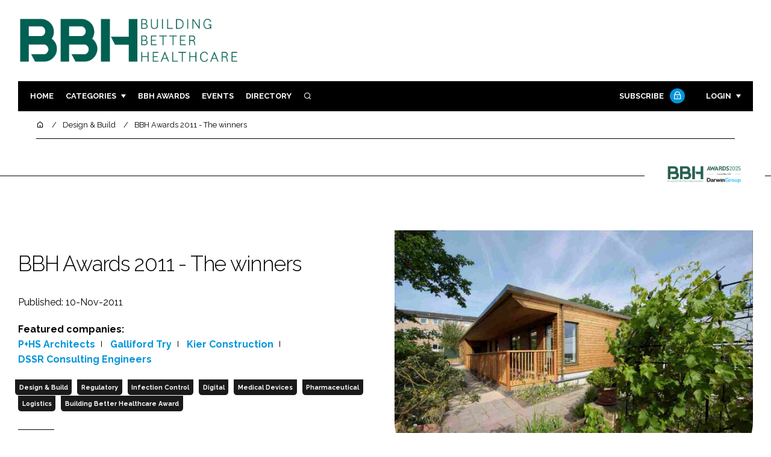

--- FILE ---
content_type: text/html; charset=UTF-8
request_url: https://buildingbetterhealthcare.com/news/article_page/BBH_Awards_2011_The_winners/71014
body_size: 26704
content:
<!DOCTYPE html>
<html lang="en">
<head>
            <script>(function (w, d, s, l, i) {
                w[l] = w[l] || [];
                w[l].push({
                    'gtm.start':
                        new Date().getTime(), event: 'gtm.js'
                });
                var f = d.getElementsByTagName(s)[0],
                    j = d.createElement(s), dl = l != 'dataLayer' ? '&l=' + l : '';
                j.async = true;
                j.src =
                    'https://www.googletagmanager.com/gtm.js?id=' + i + dl;
                f.parentNode.insertBefore(j, f);
            })(window, document, 'script', 'dataLayer', 'GTM-WR44HPH');</script>
        <meta charset="UTF-8">
    <title>BBH Awards 2011 - The winners</title>
    <meta name="viewport" content="width=device-width, initial-scale=1.0">
    <meta name="theme-color" content="#FFF">
    <meta name="author" content="">
    <meta name="google-site-verification" content="bD4tV4Sl-EwlSwu4w1alwBUpBtTV_kAj0pkGjAarY-w">
    <meta name="yandex-verification" content="52377bb9620367bb">
    <meta itemprop="url" content="https://buildingbetterhealthcare.com/">
    <meta name="keywords" content="">
    <meta name="description" content="BBH Awards 2011 - The winners">
            <link rel="icon" type="image/png" href="/favicon.png">
            <link rel="canonical" href="https://buildingbetterhealthcare.com/bbh-awards-2011-the-winners-71014" />
    <meta property="og:url" content="https://buildingbetterhealthcare.com/news/article_page/BBH_Awards_2011_The_winners/71014">
    <meta property="og:title" content="BBH Awards 2011 - The winners">
    <meta property="og:description" content="">
            <meta property="og:image"
              content="/article-image-alias/bbh-awards-2011-the-winners.jpg">
        <meta property="og:image:alt" content="BBH Awards 2011 - The winners">
    <meta name="twitter:card" content="summary_large_image">
    <meta name="twitter:site" content="bbhawards">
    <meta name="twitter:creator" content="@hpcimedia">
    <meta name="twitter:title" content="BBH Awards 2011 - The winners">
    <meta name="twitter:description" content="">
            <meta name="twitter:image"
              content="/article-image-alias/bbh-awards-2011-the-winners.jpg">
        <link href="https://cdn.jsdelivr.net/npm/remixicon@3.2.0/fonts/remixicon.css" rel="stylesheet">
    <link rel="preconnect" href="https://fonts.googleapis.com">
    <link rel="preconnect" href="https://fonts.gstatic.com" crossorigin>
    <link href="https://fonts.googleapis.com/css2?family=Raleway:ital,wght@0,300;0,400;0,700;1,400;1,900&display=swap" rel="stylesheet">
            <link rel="stylesheet" href="/build/app_buildingbetterhealthcare.com.9776d2ae.css">
                <script src="/build/runtime.1b5762f4.js" defer></script><script src="/build/app_buildingbetterhealthcare.com.674c2e2c.js" defer></script>
        <script>
        document.addEventListener('DOMContentLoaded', function () {
                                    
            const cachedAdResponses = [];
            const lazyAdViewObserver = new IntersectionObserver(handleAdView, { threshold: [0.5] });
            const lazyImageObserver = new IntersectionObserver(handleLazyImages, { threshold: 0.05 });
            const lazyCSSBGImageObserver = new IntersectionObserver(handleLazyBGImages, { threshold: 0.05 });

            // Initialize
            reloadAds();
            observeImagesAndBG();

            // Event listeners
            window.addEventListener('resize', reloadAds);
            document.querySelector('.nav-toggler').addEventListener('click', toggleNav);
            document.querySelector('.search-dropdown .close-btn').addEventListener('click', closeSearchDropdown);
            document.querySelectorAll('.has-sub a').forEach(element => {
                element.addEventListener('click', () => toggleSubMenu(element));
            });

            // Functions
            function reloadAds() {
                document.querySelectorAll('.a1ds > a').forEach(generateAdViewEvent);
            }

            function handleAdView(entries) {
                entries.forEach(entry => {
                    if (entry.isIntersecting && entry.intersectionRatio > 0.5) {
                        lazyAdViewObserver.unobserve(entry.target);
                        confirmAdViewEvent(entry.target);
                    }
                });
            }

            function handleLazyImages(entries) {
                entries.forEach(entry => {
                    if (entry.isIntersecting) {
                        entry.target.childNodes.forEach(replacePictureSourceAndImgSets);
                        lazyImageObserver.unobserve(entry.target);
                    }
                });
            }

            function handleLazyBGImages(entries) {
                entries.forEach(entry => {
                    if (entry.isIntersecting) {
                        const realImageUrl = entry.target.getAttribute('data-bg');
                        entry.target.style.backgroundImage = `url(${realImageUrl})`;
                        lazyCSSBGImageObserver.unobserve(entry.target);
                    }
                });
            }

            function toggleNav() {
                const mainNavWrapper = document.querySelector('.main-nav-wrapper');
                mainNavWrapper.classList.toggle('open');
                this.classList.toggle('toggle-active');
            }

            function closeSearchDropdown() {
                document.querySelector('.search-dropdown').classList.remove('open');
            }

            function toggleSubMenu(element) {
                const parent = element.parentElement;
                const isOpen = parent.classList.toggle('open');
                if (isOpen) {
                    document.querySelectorAll('.has-sub').forEach(subElement => {
                        if (subElement !== parent) subElement.classList.remove('open');
                    });
                }
            }

            function generateAdViewEvent(element) {
                if (element.hasAttribute('data-is-loaded') || !element.dataset.url || !element.hasAttribute('data-is-mobile')) {
                    return;
                }
                const uniqueId = element.getAttribute('data-unique-id');
                if (uniqueId && cachedAdResponses[uniqueId]) {
                    return;
                }
                if (element.hasAttribute('data-is-mobile')) {
                    if ('1' === element.getAttribute('data-is-mobile') && !window.matchMedia("(max-width: 768px)").matches
                        || '0' === element.getAttribute('data-is-mobile') && window.matchMedia("(max-width: 768px)").matches) {
                        return;
                    }
                }
                const xhr = new XMLHttpRequest();
                xhr.onreadystatechange = function () {
                    if (this.readyState === 4 && this.status === 200) {
                        const data = JSON.parse(this.responseText);
                        element.href = data.redirect_url ??'';
                        element.dataset.confirmUrl = data.confirm_url;
                        element.dataset.closeUrl = data.close_url;
                        lazyAdViewObserver.observe(element);
                        element.setAttribute('data-is-loaded', 'true');
                        cachedAdResponses[uniqueId] = element;
                    }
                };
                xhr.open('POST', element.dataset.url, true); // ASynchronous request
                xhr.send();
            }

            function confirmAdViewEvent(element) {
                if (element.dataset.confirmUrl) {
                    const xhr = new XMLHttpRequest();
                    xhr.open('POST', element.dataset.confirmUrl, true);
                    xhr.send();
                }
            }

            function replacePictureSourceAndImgSets(element) {
                if (element.tagName === 'SOURCE') {
                    element.srcset = element.dataset.srcset;
                    delete element.dataset.srcset;
                } else if (element.tagName === 'IMG' && element.dataset.src) {
                    element.src = element.dataset.src;
                    delete element.dataset.src;
                }
            }

            function observeImagesAndBG() {
                document.querySelectorAll('picture').forEach(element => lazyImageObserver.observe(element));
                document.querySelectorAll('[data-bg]').forEach(img => lazyCSSBGImageObserver.observe(img));
            }
        });
    </script>

</head>
<body class="sub-brand-2">
    <noscript>
        <iframe src="https://www.googletagmanager.com/ns.html?id=GTM-WR44HPH"
                height="0" width="0" style="display:none;visibility:hidden"></iframe>
    </noscript>
<header class="header">
    <div class="width-container wide">
        <div class="padding">
            <div class="header-top flex-mob-up align-items-center-mob-up justify-content-space-between-mob-up">
                <a href="https://buildingbetterhealthcare.com/" class="logo">
                    <img alt="Building Better Healthcare" src="/images/logo.svg"/>
                </a>
                                            </div>
            <div class="header-bottom">
                <nav class="main-nav-wrapper flex-sm-up align-items-center-sm-up justify-content-space-between-sm-up">
                    <button class="nav-toggler hide-show-sm-down" type="button" data-toggle="collapse"
                            aria-expanded="false"
                            aria-label="Toggle navigation"><span class="navbar-toggler-icon"><span></span></span>
                    </button>
                    <ul class="main-nav">
                                                                        <li><a href="/">Home</a></li>
                                                    <li class="has-sub"><a href="#">Categories</a>
                                <div class="dropdown wide">
                                    <ul>
                                                                                    <li itemprop="itemListElement" itemscope
                                                itemtype="https://schema.org/ListItem">
                                                <a itemprop="item"
                                                   title="Design &amp; Build"
                                                   href="/tag/design-and-build"><span
                                                            itemprop="name">Design &amp; Build</span>
                                                    <meta itemprop="position" content="1">
                                                </a>
                                            </li>
                                                                                    <li itemprop="itemListElement" itemscope
                                                itemtype="https://schema.org/ListItem">
                                                <a itemprop="item"
                                                   title="Patient Experience"
                                                   href="/tag/patient-experience"><span
                                                            itemprop="name">Patient Experience</span>
                                                    <meta itemprop="position" content="1">
                                                </a>
                                            </li>
                                                                                    <li itemprop="itemListElement" itemscope
                                                itemtype="https://schema.org/ListItem">
                                                <a itemprop="item"
                                                   title="Estates &amp; Facilities"
                                                   href="/tag/estates-and-facilities"><span
                                                            itemprop="name">Estates &amp; Facilities</span>
                                                    <meta itemprop="position" content="1">
                                                </a>
                                            </li>
                                                                                    <li itemprop="itemListElement" itemscope
                                                itemtype="https://schema.org/ListItem">
                                                <a itemprop="item"
                                                   title="Technology"
                                                   href="/tag/technology-devices"><span
                                                            itemprop="name">Technology</span>
                                                    <meta itemprop="position" content="1">
                                                </a>
                                            </li>
                                                                                                                            <li itemprop="itemListElement" itemscope itemtype="https://schema.org/ListItem">
                                                <a itemprop="item" title="Company News"
                                                   href="/people">
                                                    <span itemprop="name">Company News</span>
                                                    <meta itemprop="position" content="1">
                                                </a>
                                            </li>
                                                                            </ul>
                                    <ul>
                                                                                    <li itemprop="itemListElement" itemscope
                                                itemtype="https://schema.org/ListItem">
                                                <a itemprop="item"
                                                   title="Mental Health"
                                                   href="/tag/mental-health"><span
                                                            itemprop="name">Mental Health</span>
                                                    <meta itemprop="position" content="1">
                                                </a>
                                            </li>
                                                                                    <li itemprop="itemListElement" itemscope
                                                itemtype="https://schema.org/ListItem">
                                                <a itemprop="item"
                                                   title="Social Care"
                                                   href="/tag/social-care"><span
                                                            itemprop="name">Social Care</span>
                                                    <meta itemprop="position" content="1">
                                                </a>
                                            </li>
                                                                                    <li itemprop="itemListElement" itemscope
                                                itemtype="https://schema.org/ListItem">
                                                <a itemprop="item"
                                                   title="Sustainability"
                                                   href="/tag/sustainability"><span
                                                            itemprop="name">Sustainability</span>
                                                    <meta itemprop="position" content="1">
                                                </a>
                                            </li>
                                                                                    <li itemprop="itemListElement" itemscope
                                                itemtype="https://schema.org/ListItem">
                                                <a itemprop="item"
                                                   title="Furniture &amp; Fixtures"
                                                   href="/tag/furniture-and-fixtures"><span
                                                            itemprop="name">Furniture &amp; Fixtures</span>
                                                    <meta itemprop="position" content="1">
                                                </a>
                                            </li>
                                                                                    <li itemprop="itemListElement" itemscope
                                                itemtype="https://schema.org/ListItem">
                                                <a itemprop="item"
                                                   title="Digital"
                                                   href="/tag/digital"><span
                                                            itemprop="name">Digital</span>
                                                    <meta itemprop="position" content="1">
                                                </a>
                                            </li>
                                                                                    <li itemprop="itemListElement" itemscope
                                                itemtype="https://schema.org/ListItem">
                                                <a itemprop="item"
                                                   title="Infection Control"
                                                   href="/tag/infection-control"><span
                                                            itemprop="name">Infection Control</span>
                                                    <meta itemprop="position" content="1">
                                                </a>
                                            </li>
                                                                                    <li itemprop="itemListElement" itemscope
                                                itemtype="https://schema.org/ListItem">
                                                <a itemprop="item"
                                                   title="Medical Devices"
                                                   href="/tag/medical-devices"><span
                                                            itemprop="name">Medical Devices</span>
                                                    <meta itemprop="position" content="1">
                                                </a>
                                            </li>
                                                                                    <li itemprop="itemListElement" itemscope
                                                itemtype="https://schema.org/ListItem">
                                                <a itemprop="item"
                                                   title="Regulatory"
                                                   href="/tag/regulatory"><span
                                                            itemprop="name">Regulatory</span>
                                                    <meta itemprop="position" content="1">
                                                </a>
                                            </li>
                                                                            </ul>
                                </div>
                            </li>
                                                                            <li>
                                <a title="Building Better Healthcare Awards" href="/tag/building-better-healthcare-award">BBH Awards</a>
                            </li>
                                                                        <li><a href="/events">Events</a></li>
                        <li><a title="Directory" href="/directory">Directory</a></li>

                        <li class="has-sub search-dropdown"><a href="#"><i class="ri-search-line" aria-hidden="true"
                                                                           focusable="false"></i><span
                                        class="visually-hidden">Search</span></a>
                            <div class="dropdown">
                                <ul>
                                    <li itemscope itemtype="https://schema.org/WebSite">
                                        <meta itemprop="url" content="https://buildingbetterhealthcare.com/"/>
                                        <form class="colourway02 transparent-background" method="get" action="/search"
                                              itemprop="potentialAction" itemscope
                                              itemtype="https://schema.org/SearchAction">
                                            <div class="input-group">
                                                <input type="search" id="q" name="q" data-autocomplete-url="/ajax"
                                                       data-autocomplete-field="title" itemprop="query-input"
                                                       placeholder="Enter search term"
                                                       class="js-autocomplete form-control ui-autocomplete-input"
                                                       aria-describedby="search-addon" autocomplete="off">
                                                <meta itemprop="target"
                                                      content="https://buildingbetterhealthcare.com/search?q={q}">
                                                <button class="icon-btn" type="submit" id="search-addon">
                                                    <i aria-hidden="true" focusable="false"
                                                       class="ri-search-line ri-xl"></i>
                                                </button>
                                            </div>
                                            <span class="close-btn"><i aria-hidden="true" focusable="false" class="ri-close-line ri-xl"></i>Close search</span>
                                        </form>
                                    </li>
                                </ul>
                            </div>
                    </ul>
                                                                        <ul class="subscriber-nav logged-out">
                                <li class="subscribe-link"><a
                                            href="https://hpcimedia.com/service/signup-campaign/BBHSub">Subscribe
                                        <div class="locked-story">
                                            <div class="locked-story-inner"><i aria-hidden="true" focusable="false"
                                                                               class="ri-lock-line"></i></div>
                                        </div>
                                    </a></li>
                                <li class="has-sub subscriber-dropdown"><a href="#">Login</a>
                                        <div class="dropdown">
        <ul>
            <li>
                <form name="custom_user_authentication_form" method="post" action="/authentication" class="colourway02 transparent-background">
                
                <div class="icon-input-wrapper">
                    <i class="ri-mail-line ri-xl" aria-hidden="true" focusable="false"><span class="visually-hidden">Password</span></i>
                    <input type="email" id="custom_user_authentication_form_email" name="custom_user_authentication_form[email]" required="required" placeholder="Email" class="form-control" />
                </div>
                <div class="icon-input-wrapper">
                    <i class="ri-key-line ri-xl" aria-hidden="true" focusable="false"><span class="visually-hidden">Password</span></i>
                    <input type="password" id="custom_user_authentication_form_password" name="custom_user_authentication_form[password]" required="required" placeholder="Password" class="form-control" />
                </div>
                <div class="checkbox-wrapper">
                    <div class="mb-3"><div class="form-check"><input type="checkbox" id="custom_user_authentication_form__remember_me" name="custom_user_authentication_form[_remember_me]" class="form-check-input form-check-input" value="1" />
        <label class="form-check-label form-check-label" for="custom_user_authentication_form__remember_me">Remember me</label></div></div>
                </div>
                <input type="submit" class="btn btn-sm btn-dark m-2 hovered-shadow" value="Sign In">
                <a class="forgot-password-link-wrapper" href="mailto:subscriptions@hpcimedia.com?subject=Forgot password&body=Hello, I forgot my password">Forgot
                    password?</a>
                <span class="close-btn"> <i aria-hidden="true" focusable="false" class="ri-close-line ri-xl"></i>Close login form</span>
                
                </form>
            </li>
        </ul>
    </div>



                                </li>
                            </ul>

                            <script>
                                document.addEventListener("DOMContentLoaded", function () {
                                    document.querySelector('.subscriber-dropdown .close-btn').addEventListener('click', function () {
                                        document.querySelector('.subscriber-dropdown').classList.remove('open');
                                    });
                                });
                            </script>
                                                            </nav>
            </div>
                    </div>
    </div>
</header>
    <nav class="breadcrumb">
        <div class="width-container wide">
            <ul id="wo-breadcrumbs" class="breadcrumb" itemscope itemtype="http://schema.org/BreadcrumbList">
                <li itemprop="itemListElement" itemscope itemtype="http://schema.org/ListItem">
                    <a href="/" itemprop="item">
                        <i class="ri-home-5-line" aria-hidden="true" focusable="false"></i>
                        <span class="visually-hidden">Home</span>
                    </a>
                    <meta itemprop="name" content="Home"/>
                    <meta itemprop="position" content="1"/>
                </li>

                                    <li                            itemprop="itemListElement" itemscope itemtype="http://schema.org/ListItem">
                                                <a href="/tag/design-and-build" itemprop="item">
                    <span itemprop="name">
                        Design &amp; Build                    </span>
                        </a>
                        <meta itemprop="position" content="2"/>
                    </li>
                                    <li                            itemprop="itemListElement" itemscope itemtype="http://schema.org/ListItem">
                                                <a href="/bbh-awards-2011-the-winners-71014" itemprop="item">
                    <span itemprop="name">
                        BBH Awards 2011 - The winners                    </span>
                        </a>
                        <meta itemprop="position" content="3"/>
                    </li>
                            </ul>
        </div>
    </nav>


<div class="main">
                        <div class="sub-brand-logo-header">
            <div class="width-container wide">
                <div class="padding">
                    <div class="logo"><img src="/brand-logo/BBHA_25_Darwin_CMYK_Land.svg"></div>
                    <span class="visually-hidden">Building Better Healthcare Awards</span>
                </div>
            </div>
        </div>
                <header class="article-header">
                        <div class="width-container wide">
                <div class="padding">
                    <div class="grid flex-mob-row">
                        <div class="column06 flex-sm-up align-items-center-sm-up mob-order02">
                            <div class="article-intro">
    <h1>BBH Awards 2011 - The winners
            </h1>
    <byline>
                Published: 10-Nov-2011
    </byline>

            <byline class="featured-companies-byline">
            <strong>Featured companies:</strong>
                            <a href="/p-hs-architects-71503"><strong>P+HS Architects</strong></a>
                            <a href="/galliford-try-66673"><strong>Galliford Try</strong></a>
                            <a href="/kier-construction-185790"><strong>Kier Construction</strong></a>
                            <a href="/dssr-consulting-engineers-185648"><strong>DSSR Consulting Engineers</strong></a>
                    </byline>
    
            <byline class="tags-byline">
            <div class="tags-background">
                                  <a href="/tag/design-and-build">Design &amp; Build</a>
                                  <a href="/tag/regulatory">Regulatory</a>
                                  <a href="/tag/infection-control">Infection Control</a>
                                  <a href="/tag/digital">Digital</a>
                                  <a href="/tag/medical-devices">Medical Devices</a>
                                  <a href="/tag/pharmaceutical">Pharmaceutical</a>
                                  <a href="/tag/logistics">Logistics</a>
                                  <a href="/tag/building-better-healthcare-award">Building Better Healthcare Award</a>
                           </div>
        </byline>
    
    <p></p>
</div>                        </div>
                        <div class="column06 mob-order01">
                                                        <div class="featured-image">
                                <div
                                        class="featured-image-inner article-featured-image "
                                        data-bg="/article-image-alias/bbh-awards-2011-the-winners.jpg">
                                </div>
                            </div>
                        </div>
                    </div>
                </div>
            </div>
        </header>
    
    <div class="width-container">
        <div class="padding">
            <div class="article-wrapper flex-md-up justify-content-space-between-md-up">
                <article class="article">
                    
                    <p>Earlier today more than 400 people packed The Brewery in central London for the announcement of the winners of this year’s Building Better Healthcare Awards.</p>

<h2>THE WINNERS</h2>

<h3>Building Design Category </h3>

<h4>Best Mental Health Design Award</h4>
<p>Winner: Sydenham Garden Resource Centre - Architype/Sydenham Garden</p>
<p>According to the judges, Sydenham Garden Resource Centre is a perfect example of how a small architectural intervention can help to improve lives.</p>
<p>Designed by Architype and commissioned by the charity, Sydenham Garden, the building comprises an office, meeting room, training room, one-to-one space, and kitchen, with an external garden.</p>
<p>An exemplar for sustainability, it has been constructed from natural materials that are warm and textural and remind people of their connection to the earth and nature. A sense of solidity comes from the chunky timber and spaces are full of natural light, which is calming and uplifting.</p>

<p>The design uses Passivhaus principles, with super insulation and triple-glazed windows and doors. A mechanical ventilation with heat recovery (MVHR) system provides fresh air while recovering 90% of the heat from the stale air. A solar panel and air source heat pump provide supplementary heat and lighting throughout the building is low energy and external lighting is solar powered, while rainwater is routed into an existing well. Head judge, Susan Francis, said: "It is a very difficult site and the way the building responds is wonderful. It flows very well." Fellow judge, Sarah Waller, added: "The design has been grounded in the needs of the people who use the building and it is clearly a therapy space as well as a building."</p>

<p>Shortlist:</p>
<p>Sydenham Garden Resource Centre - Architype/Sydenham Garden</p>
<p>William Wake House - St Andrew's Healthcare/Adam Architects/Oxford Architects</p><p>Simmons House Adolescent Unit - Studio 4/Elliott Wood/Mendick Waring</p>
<p>Foxhall House, St Clement's Hospital - Suffolk Mental Health Partnership NHS Trust/Kier Eastern/Devereux Architects/AECOM/PEP/Northcroft</p><p>Wrexham Mental Health Campus - Interserve/Betsi Cadwaladar University Health Board/Aedas Architects/Interserve Consulting/Telford Hart/Opus International/DSSR/Interserve Engineering Services/Mace/Tweeds/Cyril Sweett</p>

<h4>Best Acute Care Design Award</h4>
<p>Winner: New Stobhill Hospital Ward Extension - Reiach and Hall Architects/NHS Greater Glasgow and Clyde/Balfour Beatty Construction</p>
<img width="180" title="New Stobhill Hospital Ward Extension" alt="BBH Awards 2011 - The winners" style="max-width:100%;display:inline-block;margin-bottom:1rem;float:left;margin:2rem;" src="/article-image-alias/bbh-awards-2011-the-winners-2.jpg">
<p> Applauded by the judges for 'bringing something innovative to the table', the design of the New Stobhill Hospital ward extension aimed to achieve a layout that was not only legible, but would derive much of its architectural quality from the careful consideration and detailing of the external facade. The three-storey, 6,000sq m building contains an outpatient clinic, 12 beds to extend the use of the existing day surgery unit, a small education and seminar suite, and two 24-bed rehabilitation wards. Half of all these beds are provided as single rooms and half in multi-bed wards to enable a choice of accommodation.</p>
<p>The treatment of the external envelope has been limited to a simple palette of pale render and glass and the design uses natural light to animate both internal and external spaces. However, perhaps the most-striking feature are the window bays that have been introduced to the single-bed rooms, providing identified seating areas that allow patients to take advantage of the views.</p>
<p>Susan Francis, head judge in the building design category, said: "This design is distinguished by the attention to detail and the success in creating a therapeutic environment for patients and a supportive workplace for staff. This is achieved by integrating art into the design, by using sympathetic materials and through the thoughtful window design to give light, views and a sense of time and place."</p>
<p>Shortlist:</p>
<p>Integrated Critical Care Unit - City Hospitals Sunderland NHS Foundation Trust</p>
<p>Cancer Care and Research Centre, 93 and  97 Harley Street - HCA International</p>
<p>Newham Maternity and Newborn Unit - Murphy Philipps Architecture/Newham University Hospital NHS Trust/Medicinq Osborne/Relabond</p>
<p>New Stobhill Hospital Ward Extension - Reiach and Hall Architects/NHS Greater Glasgow and Clyde/Balfour Beatty Construction</p>
<p>King's Mill Hospital - Sherwood Forest Hospitals NHS Foundation Trust/Swanke Hayden Connell Architects/Skanska Construction UK, Central Nottinghamshire Hospitals</p><p>Queen Elizabeth Hospital Birmingham - University Hospital Birmingham NHS Foundation Trust, Consort Healthcare (Birmingham)/Balfour Beatty Engineering Services/Balfour Beatty Construction/Building Design Partnership</p>
<p>

<h4>Best Community Care Design Award</h4>
<p>Winner: Baldry Gardens - Henley Halebrown Rorrison/Willmott Dixon/Davis Langdon/Price and  Myers/Cundall/Urban Practitioners/Alan Baxter Associates</p>
<img width="180" title="Baldry Gardens" alt="BBH Awards 2011 - The winners" style="max-width:100%;display:inline-block;margin-bottom:1rem;float:right;margin:2rem;" src="/article-image-alias/bbh-awards-2011-the-winners-3.jpg"> 
<p> Described by the judges as 'welcoming', 'spacious, yet intimate', and 'warm and optimistic', Baldry Gardens is part of a major primary care service strategy to improve healthcare for patients in Streatham, south London. Providing a range of GP and community services to promote healthy living to a diverse population with varying health needs, the 1,030sq m building has been designed to give the impression of a landmark public building such as a church or meeting hall. Large windows create daylit, sun-filled spaces and the first-floor waiting space is reached via a dramatic timber staircase.</p>
<p>Designed to allow flexible usage, the building incorporates efficient control systems that are metered individually and monitored by a building management system. Primary heating is provided by a biomass boiler and 80% of material used in the construction are BREEAM 'A' rated, achieving a 'Very Good' overall score.</p>
<p>The centre's facades are polychromatic brickwork, which picks up on the wide variety of colours in neighbouring properties, in particular pinks, reds and browns. External metalwork is similarly coloured. Choosing the winner, category head judge, Susan Francis, said: "From the outside the building is modest in terms of density and form, which cleverly deals with the corner site, responding well to the buildings nearby. The detailed brickwork around the entrance is a delightful touch, so too are the window details.</p>
<p>"The consulting rooms are well lit and the purpose-made desk offers a good doctor-patient relationship. The colours and materials are warm and optimistic and it is fresh, taut and forward-looking.</p>
<p>"While it may appear somewhat austere in design, this clearly is intended and gives the building modest stature."</p>
<p>Fellow judge, Patricia Young, added: "The building was designed with the user at the centre and as a result offers welcoming, reassuring, understandable spaces both for staff and users."</p>
<p>Highly commended: Beech Hall Wellbeing and Treatment Centre - Penoyre and  Prasad LLP, Belfast Health and Social Care Trust/TODD Architects</p>
<p>Shortlist: </p>
<p>Ysbyty Aneurin Bevan Local General Hospital - Aneurin Bevan Health Board/BAM Construction/Nightingale Associates/Davis Langdon</p>
<p>Balmoral Gardens Healthy Living Centre - Baily Garner/Medway Community Estates/Rydon Construction/Fife Belcher/MLM/AMP</p>
<p>Beech Hall Wellbeing and Treatment Centre - Penoyre and  Prasad Architects/Belfast Health and Social Care Trust/TODD Architects</p>
<p>Baldry Gardens - Henley Halebrown Rorrison/Willmott Dixon/Davis Langdon/Price and  Myers/Cundall/Urban Practitioners/Alan Baxter Associates</p>
<p>Reginald Joint Service Centre, Leeds - Community Ventures (Leeds)/Leeds City Council/NHS Leeds/Seymour Harris Architects/Miller Construction</p>
<h3>Patient Environment Category </h3>
<h4>Best Interior Design Award</h4>
<p> Winner: Bereavement Suite at York Hospital - York Teaching Hospital NHS Foundation Trust/The King's Fund/Kier Group/Balfour Beatty/Clarke Bond Group/Thompson Spencer Architects/Cyril Sweett Group/Dan Savage</p>
<img width="180" title="Bereavement Suite at York Hospital" alt="BBH Awards 2011 - The winners" style="max-width:100%;display:inline-block;margin-bottom:1rem;float:left;margin:2rem;" src="/article-image-alias/bbh-awards-2011-the-winners-4.jpg">
<p>Developed as part of the King's Fund's Enhancing the Healing Environment for Care at End of Life programme, the bereavement suite at York Hospital brings together as many services as possible to assist relatives following the death of a loved-one in hospital. The design brief placed great emphasis on providing a calm and quiet space away from the busy clinical environment where relatives could seek private solace and support to deal with issues including registering a death, collecting personal belongings and picking up death certificates.</p>
<p>Sarah Waller, the category head judge, said: "The needs of relatives have been paramount in the design. Light and colour, the non institutional furniture, fittings and integral artworks, together with the adjoining private garden, provide a well-designed supportive space for people at a very distressing time in their lives.</p>
<p>"The design meets all the criteria. It respects privacy and dignity and provides an environment that lifts the spirits. They have used the space available extremely well."</p>
<p>Danny Daniels, patients' representative on the judging panel, added: "They are recognising that bereavement is a big part of a hospital's daily life and are trying to make that process easier and more pleasant, if that is possible. It is a wonderful facility."</p>
<p>Highly commended: St Barnabas House specialist palliative care inpatient unit and day hospice service - St Barnabas Hospices (Sussex)/RHP Partnerships</p>
<p>Shortlist:</p>
<p>Waterworld and Treetops, Salisbury District Hospital Children's Unit - Salisbury NHS Foundation Trust/ArtCare/Devereux Architects/Stars Appeal</p>
<p>Northwick Park Hospital Mental Health Centre - Central and North West London NHS Foundation Trust/Broadway Malyan/SVM/Clegg Associates/STACE</p><p>Cancer Care and Research Unit, 93 and  97 Harley Street - HCA International/Collins Construction/Chapman Bathurst/Fothergill and  Company</p>
<p>Hanley Health and  Wellbeing Centre - Prime/NHS Stoke on Trent/One Creative Environments/Prima 200 (LIFTCo)</p>
<p>St Barnabas House specialist palliative care inpatient unit and day hospice service - St Barnabas Hospices (Sussex)/RHP Partnerships</p>
<p>Bereavement Suite at York Hospital - York Teaching Hospital NHS Foundation Trust/The King's Fund/Kier Group/Balfour Beatty/Clarke Bond Group/Thompson Spencer Architects/Cyril Sweett Group/Dan Savage</p>
<h4>Best Landscape/External Space Award</h4>
<p>Winner: The Time Garden - Frimley Park Hospital NHS Foundation Trust/The King's Fund/Stephen Towns/Diarmuid Gavin Designs/Peter Dowle Plants and Gardens</p>
<img width="180" title="The Time Garden" alt="BBH Awards 2011 - The winners" style="max-width:100%;display:inline-block;margin-bottom:1rem;float:right;margin:2rem;" src="/article-image-alias/bbh-awards-2011-the-winners-5.jpg">
<p>Described by the judges as a 'beautifully-designed' project that 'shows real thought and care for the patient pathway', The Time Garden at Frimley Park Hospital in Surrey is for the exclusive use of terminally-ill patients and their families. Developed by TV gardener Diarmuid Gavin's company, the development is part of the King's Fund's Enhancing the Healing Environment for Care at End of Life programme and is the first of its kind in the country. The design incorporates three major zones, including a garden and pavilion, which accommodate patients confined to beds or wheelchairs. Planting has been chosen to provide year-round interest and artworks enhance the aesthetic experience.</p>
<p>Commenting on the project, Sarah Waller, chief category judge, said: "Space has been maximised and the pavilion allows for use, even in the rain. The pleached trees and coloured walls help to make the space private and intimate and there are lots of different areas to sit. This is a special space amid the hectic activity of an acute hospital that is already much appreciated by patients, relatives and staff."</p>
<p>Fellow judge, Jon Wilks, added: "Someone first looked at that derelict space and to come up with this idea shows real thought for the patient experience."</p>
 
<p>Highly commended: Global Family, The Garden of Gifts (The Garden Room) - Barnet and Chase Farm Hospitals NHS Trust/The King's Fund/The Garden Escape Company/Ecovert FM/League of Friends/June Faulkner/Traditional Builders</p>
<p>Shortlist:</p>
<p>Ystbyty Aneurin Bevan - Aneurin Bevan Health Board/Fira/BAM Construction/Nightingale Associates</p>
<p>Global Family, The Garden of Gifts (The Garden Room) - Barnet and Chase Farm Hospitals NHS Trust/The King's Fund/The Garden Escape Company/Ecovert FM/League of Friends/June Faulkner/Traditional Builders</p>
<p>The Time Garden, Frimley Park Hospital - Frimley Park Hospital NHS Foundation Trust/The King's Fund/Stephen Towns/Diarmuid Gavin Designs/Peter Dowle Plants and Gardens</p>

<h4>Best Use of Visual Art in Healthcare Award</h4>
<p>Winner: Guy's Hospital Cancer Day Unit 'Illustrating the Journey' - Guy's and St Thomas' NHS Foundation Trust/Heather Barnett/Will Holloway/Greenhill Jenner, The Chemotherapy Patient Working Group</p>
<p>An 'exceptional' and 'stunning' scheme, the artwork in the new Cancer Day Unit at Guy's Hospital in London has been designed around the theme of the patient journey.</p>
<img width="176" title="Illustrating the Journey at Guys" alt="BBH Awards 2011 - The winners" style="max-width:100%;display:inline-block;margin-bottom:1rem;float:left;margin:2rem;" src="/article-image-alias/bbh-awards-2011-the-winners-15.jpg"> 
<p>Resident artist, Heather Barnett, and writer, Will Holloway, worked with patients to explore their feeling and emotions during their treatment with the aim of creating a unique integrated arts project based on the concept of 'flow', both a journey and a metaphor for how patients cope with such a challenging experience. The resulting design was inspired by the surrounding skyline of London as well as more distant vistas and word play is used on different media including bespoke wallpaper, glazing and privacy panels. One of the patients said: "For me during my treatment, the real world was what I could see outside, with family, friends and a normal life waiting for me when I got out. That's why I am particularly delighted with the artists' emphasis on looking out of the windows. It is very uplifting."</p>
<p>Category head judge, Sarah Waller, described the project as 'innovative and beautiful', adding: "What they have managed to produce is something exceptional and that does not happen often, even when there is a lot of funding behind a project. It's about the facility and the patients and it has been delivered within a design that is respectful."</p>
 
<p>Highly commended: Art at the Heart of the RUH - The Royal united Hospital NHS Trust Bath NHS Trust/Bath and North East Somerset Arts Development/Tony Smith/Hetty Dupays/Steve Boxall/Media Box</p>

<p>Shortlist:</p>
<p>Minehead Community Hospital - DKA/Laing O'Rourke/NHS Somerset/Wolfgang Buttress/Bronwen Gwillim</p>
<p>Guy's Hospital Cancer Day Unit 'Illustrating the Journey' - Guy's and St Thomas' NHS Foundation Trust/Heather Barnett/Will Holloway/Greenhill Jenner</p>
<p>Integrated art at the Downe Hospital, Downpatrick - Southern Eastern Health and Social Care Trust/Charles Normandale/Catrin Jones/Michael Disley/Marie Brett/Lucy Turner/John Thompson/Kevin Killen/Diane McCormick/John O'Connor/Juicy Glass/Scott Wilson/CAPITA</p>
<p>Art at the Heart of the RUH - The Royal United Hospital NHS Trust Bath /Bath and North East Somerset Arts Development/Tony Smith/Hetty Dupays/Steve Boxall/Media Box</p>
<p>Arts strategy for new cancer centre at Barts Hospital - Barts and The London NHS Trust/Vital Arts</p>
<p>Enhancing the patient environment at Bristol Haematology and Oncology Centre - Willis Newson/University Hospitals Bristol NHS Foundation Trust/Robin Blackledge/Innocent Fine Art/Above and Beyond/Stuart Low</p>
<p> 
<h3>Estates and  Facilities Management Category </h3>
<h3>Best Response to DH Policy Award </h3>
<p>Winner: Forth Valley Royal Hospital - Forth Health/NHS Forth Valley/Serco/LOR Partnership</p>
<img width="176" title="Forth Valley Royal Hospital" alt="BBH Awards 2011 - The winners" style="max-width:100%;display:inline-block;margin-bottom:1rem;float:left;margin:2rem;" src="/article-image-alias/bbh-awards-2011-the-winners-6.jpg"> 
<p> Described by the judges as 'brimming with innovative technologies' and providing a 'wholly patient-centred design', Forth Valley Royal Hospital in Larbert has set a new benchmark for future healthcare estates. The largest recent NHS construction project in Scotland, the development distinguishes itself from other designs by providing individual access and movement arrangements for patients and staff and facilities management traffic. This means that services like laundry, catering, cleaning and waste are all based around a network of corridors separated from those used by patients, staff and visitors. Serco robots 'man' these corridors, carrying out traditional FM duties and freeing up staff to work on the frontline with patients. This division also helps greatly with infection control and means the building can be kept clean with minimal disruption to patients and other users.</p>

<p>The result is a public, patient and staff environment that is light, airy, calm and devoid of the clutter associated with traditional hospital designs. Choosing it as the winner, category head judge, Kevin Oxley, said: "The team behind this project has clearly embraced the QIPP efficiency agenda. This is a flagship development and a model I am looking to adapt in my own trust in the future. It is a big-hitting scheme."</p>

<p>>Highly commended: Ward 9, James Cook University Hospital, Middlesbrough - South Tees Hospital NHS Foundation Trust/Interserve Construction/SES/P+HS/Capita/NBBJ Architects/JCP/BGP</p>

<p>Shortlist:</p>
<p>Cambridge University Hospitals deep clean programme - Cambridge University Hospitals NHS Foundation Trust</p>
<p>Rowanwood psychiatric intensive care unit - Cumbria Partnership NHS Foundation Trust</p>
<p>Forth Valley Royal Hospital - Forth Health/NHS Forth Valley/Serco/LOR Partnership</p>
<p>Ward 9, James Cook University Hospital, Middlesbrough - South Tees Hospital NHS Foundation Trust/Interserve Construction/SES/P+HS/Capita/NBBJ Architects/JCP/BGP</p>
<p>NHS Blood and Transplant - NHS Blood and Transplant/SitexOrbis</p>
<p>Scarborough and North East Yorkshire Healthcare NHS Trust hydrogen peroxide vapour decontamination - Scarborough and North East Yorkshire Healthcare NHS Trust</p>

<h4>Best Use of Innovative Funding Award</h4>
<p>Winner: RE:FIT at Newham University Hospital - Newham University Hospital NHS Trust</p> 
<img width="180" title="RE:FIT at Newham University Hospital" alt="BBH Awards 2011 - The winners" style="max-width:100%;display:inline-block;margin-bottom:1rem;float:right;margin:2rem;" src="/article-image-alias/bbh-awards-2011-the-winners-7.jpg"> 
<p> Newham University Hospital NHS Trust has embarked on the delivery of sustainability projects under the RE:FIT framework in partnership with EON Sustainable Energy. The first project was to replace three air handling units serving seven inpatient wards and a number of staff offices. These provide a quieter, more efficient ventilation system, saving 940WH per year through the use of heat recovery and free cooling. Underwritten by EON, this guarantees a payback period of 6.6 years. It is this guarantee that attracted the attention of the judges, who are hoping it will bring about a step change in the way manufacturers and suppliers work with the public sector in the future.</p>
<p>Kevin Oxley, EFM category head judge said: "This solution is one where the trust will only pay as they make savings. This is an example of how you can look at a process differently. It is the sort of investment I like to make, where you only pay when you derive the promised benefits.</p>
<p>"I think in the past we have been sold too many promises which have not always been delivered. It's a mark on the ground about how technology companies are going to have to become what they say and deliver what they promise and that can only be good for the NHS.</p>
<p>"This is very innovative in respect of what the scheme is and the precedent it sets."</p>
<p>Fellow judge, Patricia Young, added: "This demonstrates how savings can be re-invested back into a scheme. All too often savings are really just thinly-disguised cuts."</p>

<h4>Best Use of Efficiency Savings Award</h4>
<p>Winner: New treatment centre lighting scheme - The Christie NHS Trust/Interserve Project Services/Interserve Engineering Services/Healthcare Lighting</p>
<img width="174" title="New treatment centre lighting scheme" alt="BBH Awards 2011 - The winners" style="max-width:100%;display:inline-block;margin-bottom:1rem;float:left;margin:2rem;" src="/article-image-alias/bbh-awards-2011-the-winners-8.jpg"> 
<p> According to EFM category head judge, Kevin Oxley, the increasing focus on driving efficiencies within the healthcare sector means projects are often in danger of failing to take in the bigger picture - that is ensuring any changes are in the best interests of patients, staff and the local environment. But The Christie NHS Trust impressed the panel with its approach to lighting in its new patient treatment centre. Oxley said: "Often we look at energy efficiency solutions and are very much driven by reducing carbon and energy and saving money. This project delivers far greater efficiencies for the organisation, demonstrating additional improvements to the quality of the environment in which patients are being treated. It shows how quality and efficiency can go hand in hand if you get the right solution."</p>

<p>Meeting the key principles within the Hospitals and Healthcare Lighting Guide, the scheme has achieved targets in excess of 60 luminaire lumens per circuit watts in most areas, achieving 'Best Practice' level in the Designed Energy Efficiency Rating scheme and generating a tangible reduction in cost and ongoing carbon emissions. The scheme reduced the installed load by 28.61kW; a significant saving of more than 38%, which equates to 112,000kWhs per year. To put this into perspective, 1kWh produces around 0.53Kg of CO2, so 112,000kWh will save around 59 tonnes of CO2 a year, as well as substantially reducing the annual energy bill. Over a 25-year period this is equivalent to planting more than 100,000 trees.</p>

<p>The inclusion of individual lighting controls at patients' bedsides was a key driver in the project winning the award, as it gives patients more choice and reduces the burden on clinical staff. Automatic absence detection is also used to maximise further savings.</p>

<p>Highly commended: Delivering energy efficiencies at Newham University Hospital - Newham University Hospital NHS Trust</p>
<p>Shortlist:</p>
<p>Delivering energy efficiencies at Newham University Hospital - Newham University Hospital NHS Trust</p>
<p>Removing the paper trail from secondary care to GP practices - NHS Eastern and Coastal Kent/NHS Medway</p>
<p>New treatment centre lighting scheme - The Christie NHS Trust/Interserve Project Services/Interserve Engineering Services/Healthcare Lighting</p>
<p>Low carbon combined heat and power delivery - The Heart of England NHS Foundation Trust/ENER-G</p>

<h3>Products Category </h3>
<h4>Best Interior Product Award</h4>
<p>Winner: The Derby Door - Derby Hospitals NHS Foundation Trust/Paul Brooks/Airquee</p>
<img width="172" title="The Derby Door" alt="BBH Awards 2011 - The winners" style="max-width:100%;display:inline-block;margin-bottom:1rem;float:left;margin:2rem;" src="/article-image-alias/bbh-awards-2011-the-winners-9.jpg">
<p>Said by the judges to 'tick an awful lot of boxes', the Derby Door was the brainchild of Paul Brooks, head of facilities management at Derby Hospitals NHS Foundation Trust. Developed in partnership with Airquee of Bristol, this inflatable barrier fits flush against walls and ceilings within hospital wards, forming a complete seal and enabling staff to carry out decontamination work in the event of an outbreak of infection such as C.difficile or norovirus.</p>
<p>Designed to be used with hydrogen peroxide decontamination methods, the Derby Door also has several other potential uses, including acting as a barrier to divide or cordon off spaces and to isolate an infection patient.</p>
<p>The door inflates in minutes and, at a cost of £600, is economical in such cash-strapped times.</p>
<p>Cathy Bratt, the Derby trust's deputy director of nursing, said of the product: "We know, nationally, that hospitals last last winter were under significant pressure because of the prevalence of flu and norovirus and the Derby Door would enable them to isolate patients and carry out deep cleaning."</p>
<p>Choosing the winner, category head judge, Jon Wilks, said: "This ticks an awful lot of boxes in terms of application and was produced cheaply, effectively and intuitively.  Instead of coming up with a product and trying to sell it to the NHS, this is a member of staff who has seen a problem, then come up with a solution."</p>
 
<p>Highly commended: Leading the Way Information Points - Guy's and St Thomas' NHS Foundation Trust/Priestman Goode/Karen Sorensen/Lorna Wain/Yvonne Fortune/Nigel Goode/Ross Lockwood/Endpoint/Frank Irons/Neil Kite</p>

<p>Shortlist:</p>
<p>Contaminated Water Disposal Sink Unit - City Hospitals Sunderland NHS Foundation Trust/Jim Robinson/David McNicholas/Dr Andy Morrison/Dr Paul McAndrew/ Dr Roland Koerner</p>
<p>The Derby Door - Derby Hospitals NHS Foundation Trust/Paul Brooks/Airquee</p>
<p>Dyson Air Multiplier - Dyson Ltd.</p>
<p>Leading the Way Information Points - Guy's and St Thomas' NHS Foundation Trust/Priestman Goode/Karen Sorensen/Lorna Wain/Yvonne Fortune/Nigel Goode/Ross Lockwood/Endpoint/Frank Irons/Neil Kite</p>
<p>Bedcare Luminaire - Healthcare Lighting/Interserve Project Service</p>
<p> 

<h4>Best Building Product Award</h4>
<p>Winner: Altro Digiclad in the new children's unit at Salisbury District Hospital - ArtCare/Salisbury NHS Foundation Trust/Altro Walls</p>
<img width="170" title="Altro Digiclad" alt="BBH Awards 2011 - The winners" style="max-width:100%;display:inline-block;margin-bottom:1rem;float:right;margin:2rem;" src="/article-image-alias/bbh-awards-2011-the-winners-10.jpg"> 
<p>Altro Digiclad brings a wealth of new possibilities to interior design, showcased perfectly at the newly-refurbished children's unit at Salisbury Hospital.Entire rooms can be transformed through the unlimited use of colour, texture and images printed onto PVC cladding, creating themed focal points that are lightfast, antibacterial and low maintenance, even in busy clinical areas. Providing an innovative alternative to hand-painted murals, wallpapers and vinyls, the closest alternative currently on the market is printed glass, which is more expensive, requires pre-cutting before installation, and cannot accommodate future alternations.</p>
<p>A spokesman for the manufacturer, Altro, said: "Hospital rooms are already cluttered and Digiclad provides artwork opportunities that are integrated into surfaces and very easy to clean and maintain. Altrosan integral biocide adds antibacterial properties and minimal joints in the installation significantly reduce infection risks."</p>
<p>A play specialist at Salisbury District Hospital added: "Using Digiclad gave us the opportunity to produce rooms that engage patients in their surroundings, delighting and distracting them from clinical procedures. I no longer have to take my box of toys around with me as every bedroom has something to 'play' with in the wall designs. We now have a beautiful, and practical, unit."</p>
<p>Head judge, Jon Wilks, said: "Users have said this is truly fantastic."</p>
<p>Shortlist: </p>
<p>Altro Digiclad in the new children's unit at Salisbury District Hospital - ArtCare/Salisbury NHS FoundationTrust/Altro Walls</p>
<p>N and C Plastic Ply - N and C Phlexicare</p>

<h4>Best Product to Improve Patient Pathway Award </h4>
<p>Winner: Thopaz - Medela Healthcare/Dr Mark D Cregan</p>
<img width="170" title="Thopaz" alt="BBH Awards 2011 - The winners" style="max-width:100%;display:inline-block;margin-bottom:1rem;float:left;margin:2rem;" src="/article-image-alias/bbh-awards-2011-the-winners-11.jpg"> 
<p> Thopaz is the world's smallest chest drain system, which is revolutionising post-operative care for patients. Unique in combining a digital display that tracks air leaks with a portable suction device, it provides improved patient mobility and enhances dignity and comfort. Dr Mark D Cregan, director of medical relations and evidence-based marketing at manufacturer, Medela Healthcare, said: "Using Thopaz compared to existing chest drainage systems is akin to the difference between squinting to read an old-fashioned mercury thermometer and taking an instant, precise digital reading. The objective data allows surgeons to make more-reliable decisions about when to remove the chest tube, allowing patients to leave hospital earlier."</p>
<p>A recent study from St James's University Hospital in Leeds estimated they saved £18,005 when using Thopaz compared to traditional technologies. Dr Cregan said: "Thopaz heralds a new era of understanding of the pleural cavity thanks to the digital data. As such, it is recognised by clinicians as holding the key to the future of post-operative thoracic care."</p>
<p>Picking it as the winner, product category head judge, Jon Wilks, said: "This is an entrepreneurial innovator who has come up with a solution that is about improving the patient process."</p>

<p>Shortlist: </p>
<p>Thopaz - Medela Healthcare/Dr Mark D Cregan</p>
<p>Stop the Clot Electronic VTE Risk Assessment Tool - Nitro Digital/Sanofi-aventis/Colchester Hospital University NHS Foundation Trust</p>
<h3>People Category </h3>
<h4>Best Project Team Award</h4>
<p>Winner: BSMHFT Trust 'Food Matters to a Patient's Journey in Mental Health' - Birmingham and Solihull Mental Health Foundation Trust</p>
<img width="170" title="Food Matters to a Patient's Journey" alt="BBH Awards 2011 - The winners" style="max-width:100%;display:inline-block;margin-bottom:1rem;float:right;margin:2rem;" src="/article-image-alias/bbh-awards-2011-the-winners-12.jpg"> 
<p> Highly topical following recent criticism over the general lack of nutritional standards in hospitals, the Birmingham team's efforts to improve catering services were driven by a desire both to raise quality and improve sustainability across its six sites. The team, made up of facilities staff, modern matrons and service users, wanted to customise the food service to patients' individual requirements.</p>
<p>Key elements of the new system include a more flexible choice of meals; better, more substantial portions; greater patient involvement in menu choices; a monthly review of services linked to feedback; and a more sustainable, locally-sourced procurement process.</p>
<p>Since their introduction, patients have embraced the changes, claiming they have improved morale and general wellbeing, while there has also been positive feedback from PFI trust sites, with additional food supplements now given to patients at no extra cost from the provider.</p>
<p>Choosing the winner, category head judge, Patricia Young, said: "It is a very comprehensive approach, all the right people are involved and they seem to work well together. It is really innovative and has made a significant change for the better, both in terms of cost and in human terms."</p>
<p>Highly commended: Blaydon Leisure and Primary Care Centre - NHS South of Tyne/Gateshead Council/P+HS Architects/S+P Architects/Willmott Dixon/Cundalls</p>
<p>Highly commended: Malvern Community Hospital - NHS Worcestershire</p>
<p>Shortlist: </p>
<p>Ysbyty Aneurin Bevan Project Team - Aneurin Bevan Health Board/BAM Construction/Nightingale Associates/Davis Langdon</p>
<p>BSMHFT 'Food Matters to a Patient's Journey in Mental Health' - Birmingham and Solihull Mental Health Foundation Trust</p>
<p>New ward block for Chesterfield Royal Hospital - Chesterfield Royal Hospital NHS Foundation Trust/Maxine Simmons/Chris Tann/Guy Barlow/The Manser Practice Architects</p>
<p>Blaydon Leisure and Primary Care Centre - NHS South of Tyne/Gateshead Council/P+HS Architects/S+P Architects/Willmott Dixon/Cundalls</p>
<p>Children's Unit Steering Group, Salisbury District Hospital - Salisbury NHS Foundation Trust/ArtCare/Devereux Architects/Stars Appeal</p>
<p>Malvern Community Hospital - NHS Worcestershire</p>

<h4>Healthcare Design Champion of the Year Award </h4>
<p>Winner: Tracy Paine - Operations Director, Belong</p>
<img width="170" title="Tracy Paine " alt="BBH Awards 2011 - The winners" style="max-width:100%;display:inline-block;margin-bottom:1rem;float:left;margin:2rem;" src="/article-image-alias/bbh-awards-2011-the-winners-13.jpg"> 
<p> Currently the operations director at Belong, an award-winning company providing residential villages for older people, Tracy Paine was nominated for her tenacity in striving for the best care and built environments for residents. Working closely alongside stakeholders to provide feedback for the design and construction process, she has been a driving force behind the development of four new villages completed between 2007 and this year, with a further six planned. Also chairman of the National Care Forum's Older People and Dementia Committee, Tracy speaks regularly at national and international conferences and her knowledge and vision for innovative design have inspired the Belong team to create holistic environments that provide intimate private spaces while offering a range of facilities and activities expected in a vibrant community.</p>
<p>Damian Utton of Pozzoni LLP Architects, who has worked with Tracy, said: "Tracy leads the Belong concept from the front, driving all parties to embrace innovation and quality within cost and legislation restraints."</p>
<p>Judge, Sarah Waller, added: "Tracy's work is very current as it does not focus on hospitals, but instead on care home environments. I am very much in favour of paying more attention to the sympathetic design of these spaces."</p>
<p>Shortlist:</p>
<p>Maxine Simmons - Senior Matron, Chesterfield Royal Hospital NHS Foundation Trust</p>
<p>Mark Hattersley - Capital Projects Director, Sheffield Teaching Hospitals NHS Foundation Trust</p>
<p>Tracy Paine - Operating Director, Belong</p>
<h4>Outstanding Achievement Award</h4>
<p>Winner: Wendy Marshfield - Capital Development Project Director, NHS Somerset</p>
<img width="168" title="Wendy Marshfield" alt="BBH Awards 2011 - The winners" style="max-width:100%;display:inline-block;margin-bottom:1rem;float:right;margin:2rem;" src="/article-image-alias/bbh-awards-2011-the-winners-14.jpg"> 
<p> Singled out by the judges for her 'long-term and far-reaching commitment' to improving health services, Wendy Marshfield has worked in the NHS all her professional life, both in clinical and managerial roles. In 2005, she played a major part in the delivery of the PFI-procured West Mendip Community Hospital at Glastonbury, and then led the new Frome Community Hospital project, which became operational in 2008. She was also heavily involved in the development of South Petherton Community Hospital, which opened this year.</p>
<p>Jan Hull, deputy chief executive of NHS Somerset, said she had shown 'significant skills in diplomacy and public consultation' during her involvement in all the projects, adding: "Wendy's clinical background and managerial experience have given her a balanced insight into the successful provision of healthcare. Her enthusiasm to engage with the entire project team, coupled with her experience, attention to detail and willingness to challenge traditional views and champion new ideas makes her contribution to the quality and design of healthcare buildings genuinely outstanding."</p>
<p>Patricia Young, head category judge, added: "Wendy has been doing this for a very long time and is clearly extremely committed to what she is doing."</p>
<p>Highly commended: Richard H Howe, former Executive Director for Estates and Facilities, Cambridge University Hospitals NHS Foundation Trust</p>
<p>Shortlist: </p>
<p>Mark Maffey - Architect/Project Manager, Studio Mode</p>
<p>Richard H Howe - Former Executive Director for Estates and Facilities, Cambridge University Hospitals NHS Foundation Trust</p>
<p>Wendy Marshfield - Capital Development Project Director, NHS Somerset</p>
<p>Dr Shereen Rahman - GPSI/Practice Manager, ESS Primary Solutions</p>
<p>Chloe Abbott - Project Accountant, Suffolk Mental Health Partnership NHS Trust</p>
<h3>Special awards</h3>
<h4>Patient's Choice Award</h4>
<p>Winner: The Derby Door - Derby Hospitals NHS Foundation Trust/Paul Brooks/Airquee</p>
<p>With 202 entries to consider, patients' representative, Danny Daniels, vice chairman of the National Association for Patient Participation, was looking for a winner that had made the most valuable contribution to the user experience. And this came in the form of The Derby Door, developed by Paul Brooks, head of facilities management at Derby Hospitals NHS Foundation Trust, in partnership with Airquee.</p>
<p>An inflatable barrier for use in healthcare buildings, the product enables decontamination to be carried out where there have been outbreaks of infections such as C.difficile or norovirus.</p>
<p>"I felt very humble as I was reviewing all of the entries in order to arrive at the one that I thought was making the most valuable contribution to the patient experience," said Daniels. "Of all these entries, I asked myself what was the one thing that stood out for patients. One of the biggest issues is the fear factor about procedures and about hospital acquired infections and, looking at all the entries, I kept coming back to The Derby Door. It is cost effective and does what it says on the tin. The NHS is not very good at sharing innovation, but I hope other trusts take it up."</p>
<h4>Clinician's Choice Award</h4>
<p>Winner: Baldry Gardens - Henley Halebrown Rorrison/Willmott Dixon/Davis Langdon/Price and  Myers/Cundall/Urban Practitioners/Alan Baxter Associates</p>
<p>Combining the 'beauty of the past with a sense of light and space', Dr Sam Everington has singled out Baldry Gardens primary care centre in Streatham as the winner of the new <em>Clinician's Choice Award</em>.</p>
<p>The centre provides a range of GP and community health services and replaces an obsolete health centre and surgery which no longer complied with modern standards.</p>
<p>Relatively small at 1,030sq m, the building has been designed to fit in with the surrounding properties, but to provide a landmark in an area of high diversity.</p>
<p>Choosing his winner, Dr Everington said: "As a doctor I would love to work in this health centre. The design is both great for clinicians and patients as there is an atmosphere of calm, which reduces anxiety in patients and delivers a much more successful consultation.</p>
<p>"The building clearly combines the beauty of the past, a sense of light and space and everything you would expect for the delivery of modern healthcare.  It is a great model for the development of primary care in challenging environments."</p>

                    <section class="article-footer">
                        <div class="social-share-nav">
    <ul>
        <li>
            <a href="https://www.linkedin.com/shareArticle?mini=true&url=https://buildingbetterhealthcare.com/news/article_page/BBH_Awards_2011_The_winners/71014&title=BBH%20Awards%202011%20-%20The%20winners&summary=&source=https%3A%2F%2Fbuildingbetterhealthcare.com%2Fnews%2Farticle_page%2FBBH_Awards_2011_The_winners%2F71014"
               target="_blank"
               title="Share on LinkedIn">
                <i aria-hidden="true" class="circle-icon large ri-linkedin-fill"></i>
                <span class="visually-hidden">Share on LinkedIn</span>
            </a>
        </li>
        <li>
            <a href="https://www.facebook.com/sharer/sharer.php?u=https%3A%2F%2Fbuildingbetterhealthcare.com%2Fnews%2Farticle_page%2FBBH_Awards_2011_The_winners%2F71014"
               target="_blank"
               title="Share on Facebook">
                <i aria-hidden="true" class="circle-icon large ri-facebook-fill"></i>
                <span class="visually-hidden">Share on Facebook</span>
            </a>
        </li>
    </ul>
</div>
                                                                            <div class="block block-companies large fourPlus">
                                                                    <h3 class="has-icon block-header"><i class="ri-team-line" aria-hidden="true"
                                                                         focusable="false"></i>Featured companies</h3>
                                                                <div class="block-inner">
                                    <div class="block-grid">
                                                                                                                                    <a class="tip-trigger grid-item" href="/p-hs-architects-71503" class="grid-item">
                                                                                                            <span class="logo"><img src="/article-image-alias/p-hs-architects-9.png"/>
                                                            <span class="visually-hidden">P+HS Architects</span>

                                                        </span>
                                                    
                                                                                                            <span class="excerpt">P+HS Architects is an award winning practice, highly experienced in healthcare design. Our aim is simple: to create places that enhance people’s lives.
We work...</span>
                                                                                                    </a>
                                                                                                                                                                                <a class="tip-trigger grid-item" href="/galliford-try-66673" class="grid-item">
                                                                                                            <span class="logo"><img src="/article-image-alias/galliford-try.png"/>
                                                            <span class="visually-hidden">Galliford Try</span>

                                                        </span>
                                                    
                                                                                                            <span class="excerpt">Galliford Try is one of the UK&#039;s leading construction groups, working to improve the UK’s built environment and delivering lasting change for the communities we work in</span>
                                                                                                    </a>
                                                                                                                                                                                <a class="tip-trigger grid-item" href="/kier-construction-185790" class="grid-item">
                                                                                                            <span class="logo"><img src="/article-image-alias/kier-construction.jpeg"/>
                                                            <span class="visually-hidden">Kier Construction</span>

                                                        </span>
                                                    
                                                                                                            <span class="excerpt">We are a leading provider of Infrastructure Services, Construction and Property Developments. We are committed to delivering for communities and leaving lasting legacies...</span>
                                                                                                    </a>
                                                                                                                                                                                <a class="tip-trigger grid-item" href="/dssr-consulting-engineers-185648" class="grid-item">
                                                                                                            <span class="logo"><img src="/article-image-alias/dssr-consulting-engineers-6.jpeg"/>
                                                            <span class="visually-hidden">DSSR Consulting Engineers</span>

                                                        </span>
                                                    
                                                                                                            <span class="excerpt">DSSR is an award–winning engineering consultancy, specialising in the design of building services and sustainability. We are an independent company with more than 78 years of...</span>
                                                                                                    </a>
                                                                                                                        </div>
                                                                            <div class="seeAlso">
                                            <ul>
                                                                                                                                                    <li>Companies:</li>
                                                                                                

                                                                                                    <li>
                                                        HPCi Media a Claverley Group company
                                                    </li>
                                                                                                    <li>
                                                        Aecom
                                                    </li>
                                                                                                    <li>
                                                        Guys and St Thomas NHS Foundation Trust
                                                    </li>
                                                                                                    <li>
                                                        Willmott Dixon
                                                    </li>
                                                                                                    <li>
                                                        Aedas
                                                    </li>
                                                                                                    <li>
                                                        Medela UK
                                                    </li>
                                                                                                    <li>
                                                        Northcroft
                                                    </li>
                                                                                                    <li>
                                                        Prime Plc
                                                    </li>
                                                                                                    <li>
                                                        Salisbury NHS Foundation Trust
                                                    </li>
                                                                                                    <li>
                                                        Bro Morgannwg
                                                    </li>
                                                                                                    <li>
                                                        Birmingham and Solihull Mental Health NHSFT
                                                    </li>
                                                                                                    <li>
                                                        Newham University Hospital
                                                    </li>
                                                                                                    <li>
                                                        DKA
                                                    </li>
                                                                                                    <li>
                                                        Frimley Health
                                                    </li>
                                                                                            </ul>
                                        </div>
                                                                        <a title="Directory" href="/directory"><span class="read-more arrow-link">See more</span></a>
                                </div>
                            </div>

                    </section>
                </article>
                <sidebar class="sidebar">
                                        
                                                                <div class="block tip-trigger">
                    <h3 class="has-icon block-header"><i class=" ri-heart-line" aria-hidden="true" focusable="false"></i>You may also like</h3>
                    <div class="block-inner">
                                                                            <a href="/tag/design-and-build"
                               class="category-label">Design &amp; Build</a>
                                                <a href="/salisbury-district-hospital-to-open-7m-urgent-treatment">
                            <div class="featured-image">
                                <div class="featured-image-inner" data-bg="/article-image-alias/salisbury-district-hospital-to-open-7m.jpg"></div>
                            </div>
                            <h3>Salisbury District Hospital to open £7m urgent treatment centre</h3>
                            <span class="read-more arrow-link">Read more</span>
                            <div class="tooltip">Salisbury NHS Foundation Trust is building an urgent treatment centre that is expected to open in autumn
                                </div>
                        </a>
                    </div>
                </div>
                                                                                                                                                                                                                                        
                        <div class="block block-top-five">
        <h3 class="has-icon block-header"><i class=" ri-arrow-right-up-line" aria-hidden="true" focusable="false"></i>Trending
            Articles</h3>
        <div class="block-inner">
            <ol>
                                    <li>
                                                <div class="tip-trigger">
                            <a href="/logan-constructions-begins-work-on-8-4m-cdc-at">
                                Logan Construction begins work on £8.4m CDC at Queen Victoria Hospital
                                <span class="tooltip">Logan Construction has begun building a new community diagnostic centre at Queen Victoria Hospital
                                                                    </span>
                            </a>
                        </div>
                    </li>
                                    <li>
                                                <div class="tip-trigger">
                            <a href="/uk-s-biggest-private-hospital-chain-eyes-1-5bn-buyout">
                                UK’s biggest private hospital chain eyes £1.5bn buyout
                                <span class="tooltip">Spire Healthcare has entered talks over a £1.5 bn takeover, raising questions about NHS contracts and patient care across its hospitals
                                                                    </span>
                            </a>
                        </div>
                    </li>
                                    <li>
                                                <div class="tip-trigger">
                            <a href="/prime-and-darwin-group-complete-yeovil-community-diagnostic">
                                Prime and Darwin Group complete Yeovil community diagnostic centre
                                <span class="tooltip">Somerset NHS Foundation Trust has opened a community diagnostic centre adjacent to Yeovil District Hospital to provide more than 70k diagnostic tests per year
                                                                    </span>
                            </a>
                        </div>
                    </li>
                                    <li>
                                                <div class="tip-trigger">
                            <a href="/rfid-discovery-in-discussions-to-launch-automated-contact">
                                RFiD Discovery is in discussions to launch automated contact tracing to NHS trusts
                                <span class="tooltip">RFiD Discovery is working with several NHS trusts to introduce automated contact tracing solution that uses real-time location data to reduce the spread of healthcare-associated infections
                                                                    </span>
                            </a>
                        </div>
                    </li>
                            </ol>
        </div>
    </div>
                                            <div class="block block-companies">
                            <h3 class="has-icon block-header"><i class=" ri-team-line" aria-hidden="true" focusable="false"></i>Relevant companies</h3>
                            <div class="block-inner">
                                <div class="block-grid">
                                                                            <a class="tip-trigger" href="/p-hs-architects-71503" class="grid-item">
                                                                                            <span class="logo">
                                                    <img src="/article-image-alias/p-hs-architects-9.png"/>
                                                    <span class="visually-hidden">P+HS Architects</span>
                                                </span>
                                            
                                                                                    </a>
                                                                            <a class="tip-trigger" href="/galliford-try-66673" class="grid-item">
                                                                                            <span class="logo">
                                                    <img src="/article-image-alias/galliford-try.png"/>
                                                    <span class="visually-hidden">Galliford Try</span>
                                                </span>
                                            
                                                                                    </a>
                                                                            <a class="tip-trigger" href="/kier-construction-185790" class="grid-item">
                                                                                            <span class="logo">
                                                    <img src="/article-image-alias/kier-construction.jpeg"/>
                                                    <span class="visually-hidden">Kier Construction</span>
                                                </span>
                                            
                                                                                    </a>
                                                                            <a class="tip-trigger" href="/dssr-consulting-engineers-185648" class="grid-item">
                                                                                            <span class="logo">
                                                    <img src="/article-image-alias/dssr-consulting-engineers-6.jpeg"/>
                                                    <span class="visually-hidden">DSSR Consulting Engineers</span>
                                                </span>
                                            
                                                                                    </a>
                                                                    </div>
                                <a title="Directory" href="/directory"><span class="read-more arrow-link">See more</span></a>
                            </div>
                        </div>
                    
                        <div class="block block-event">
        <h3 class="has-icon block-header"><i class=" ri-calendar-close-line" aria-hidden="true" focusable="false"></i>Upcoming
            event</h3>
        <div class="block-inner">
            <a href="/the-clinical-pharmacy-congress"
               class="block-inner event-block">
          <span>
            <i class="ri-calendar-event-line ri-2x"></i>
            <h3>The Clinical Pharmacy Congress</h3>
            <byline>8-9 May 2026 | London</byline>
          </span>
            </a>
            <a href="/events"><span
                        class="read-more arrow-link">See all</span></a>
        </div>
    </div>
                </sidebar>
            </div>
        </div>
    </div>

    <script>
        document.addEventListener("DOMContentLoaded", function () {
        // Replace &nbsp; in blockquote elements
        document.querySelectorAll("blockquote").forEach(function(blockquote) {
                blockquote.innerHTML = blockquote.innerHTML.replace(/&nbsp;/g, '');
            });

        /* FitVids 1.1 - Vanilla JS version */
        (function () {
            function fitVids(selector, options = {}) {
                const settings = {
                    customSelector: options.customSelector || null,
                    ignore: options.ignore || null,
                };

                if (!document.getElementById("fit-vids-style")) {
                    const css = `
                        .fluid-width-video-wrapper {
                            width: 100%;
                            position: relative;
                            padding: 0;
                        }
                        .fluid-width-video-wrapper iframe,
                        .fluid-width-video-wrapper object,
                        .fluid-width-video-wrapper embed {
                            position: absolute;
                            top: 0;
                            left: 0;
                            width: 100%;
                            height: 100%;
                }
                    `;
                    const style = document.createElement("style");
                    style.id = "fit-vids-style";
                    style.innerHTML = css;
                    document.head.appendChild(style);
                }

                const selectors = [
                    'iframe[src*="player.vimeo.com"]',
                    'iframe[src*="youtube.com"]',
                    'iframe[src*="youtube-nocookie.com"]',
                    'iframe[src*="kickstarter.com"][src*="video.html"]',
                    'object',
                    'embed',
                ];

                if (settings.customSelector) {
                    selectors.push(settings.customSelector);
                }

                const ignoreList = settings.ignore ? `.fitvidsignore, ${settings.ignore}` : ".fitvidsignore";

                document.querySelectorAll(selector).forEach(function(element) {
                    const videos = element.querySelectorAll(selectors.join(","));
                    videos.forEach(function(video) {
                        if (video.closest(ignoreList)) return;
                        if (video.tagName.toLowerCase() === "embed" && video.closest("object")) return;
                        if (video.closest(".fluid-width-video-wrapper")) return;

                        let height = video.tagName.toLowerCase() === "object" || !isNaN(parseInt(video.height)) ? parseInt(video.height) : video.clientHeight;
                        let width = !isNaN(parseInt(video.width)) ? parseInt(video.width) : video.clientWidth;
                        let aspectRatio = height / width;

                        const wrapper = document.createElement("div");
                        wrapper.className = "fluid-width-video-wrapper";
                        wrapper.style.paddingTop = (aspectRatio * 100) + "%";
                    video.parentNode.insertBefore(wrapper, video);
                    wrapper.appendChild(video);
                        video.removeAttribute("height");
                        video.removeAttribute("width");
                    });
                });
            }

            // Initialize FitVids on ".main" selector
            fitVids(".main");

            // Script for ad insertion based on article length and children count
            const regex = /(<([^>]+)>|\r\n|\n|\r)/ig;
            const primaryAd = document.querySelector('.mobile-ad-01')?.innerHTML || '';
            const secondaryAd = document.querySelector('.mobile-ad-02')?.innerHTML || '';
            const tertiaryAd = document.querySelector('.mobile-ad-03')?.innerHTML || '';

            const articleHeaderHeight = document.querySelector('.header')?.offsetHeight || 0;
            const articleContentHeight = document.querySelector('.article-header')?.offsetHeight + document.querySelector('.article')?.offsetHeight || 0;
            const article = document.querySelector('.article')?.textContent || '';
            const articleChildrenCount = document.querySelector('.article')?.children.length || 0;
            const articleCharCount = article.replace(regex, "").length;

            let childCount = 1;
            if (articleCharCount > 2000 && articleChildrenCount >= 10) {
                Array.from(document.querySelector('.article').children).forEach(function(para) {
                    const position = para.getBoundingClientRect().top;
                    if (childCount === 3) para.insertAdjacentHTML("afterend", primaryAd);
                    if (childCount === 7) para.insertAdjacentHTML("afterend", secondaryAd);
                    if (childCount === articleChildrenCount) para.insertAdjacentHTML("beforebegin", tertiaryAd);
                        childCount++;
                    });
                }
        })();
    });
    </script>
            <section class="you-may-also-like">
    <h2 class="span-header"><span>You may also like</span></h2>
    <div class="width-container wide">
        <div class="padding">
            <div class="fixed-grid">
                                                        <div class="block half-mob">
                                                <div class="block-inner tip-trigger">
                                                            <a href="/tag/design-and-build"
                                   class="category-label">Design &amp; Build</a>
                                                        <a href="/salisbury-district-hospital-to-open-7m-urgent-treatment">
                                <div class="featured-image">
                                                                            <div class="featured-image-inner"
                                             data-bg="/article-image-alias/salisbury-district-hospital-to-open-7m.jpg"></div>
                                                                    </div>
                                <h3>Salisbury District Hospital to open £7m urgent treatment centre</h3>
                                <div class="tooltip above">Salisbury NHS Foundation Trust is building an urgent treatment centre that is expected to open in autumn
                                                                    </div>
                                <!--span class="read-more arrow-link">Read more</span-->
                            </a>
                        </div>
                    </div>
                                                        <div class="block half-mob">
                                                <div class="block-inner tip-trigger">
                                                            <a href="/tag/design-and-build"
                                   class="category-label">Design &amp; Build</a>
                                                        <a href="/prime-and-darwin-group-complete-yeovil-community-diagnostic">
                                <div class="featured-image">
                                                                            <div class="featured-image-inner"
                                             data-bg="/article-image-alias/prime-and-darwin-group-complete-yeovil.jpg"></div>
                                                                    </div>
                                <h3>Prime and Darwin Group complete Yeovil community diagnostic centre</h3>
                                <div class="tooltip above">Somerset NHS Foundation Trust has opened a community diagnostic centre adjacent to Yeovil District Hospital to provide more than 70k diagnostic tests per year
                                                                    </div>
                                <!--span class="read-more arrow-link">Read more</span-->
                            </a>
                        </div>
                    </div>
                                                        <div class="block half-mob">
                                                <div class="block-inner tip-trigger">
                                                            <a href="/tag/design-and-build"
                                   class="category-label">Design &amp; Build</a>
                                                        <a href="/robertson-construction-wins-contract-for-the-previously-stalled">
                                <div class="featured-image">
                                                                            <div class="featured-image-inner"
                                             data-bg="/article-image-alias/robertson-construction-wins-contract-for-the.jpg"></div>
                                                                    </div>
                                <h3>Robertson Construction wins contract for the previously stalled Berwick Community Hospital</h3>
                                <div class="tooltip above">After the collapse of the original contractor, Robertson Construction has been appointed to carry out the build of Berwick Community Hospital, with an expected completion date of spring 2027
                                                                    </div>
                                <!--span class="read-more arrow-link">Read more</span-->
                            </a>
                        </div>
                    </div>
                                                        <div class="block half-mob">
                                                <div class="block-inner tip-trigger">
                                                            <a href="/tag/design-and-build"
                                   class="category-label">Design &amp; Build</a>
                                                        <a href="/speller-metcalfe-delivers-18m-hereford-community-diagnostic-centre">
                                <div class="featured-image">
                                                                            <div class="featured-image-inner"
                                             data-bg="/article-image-alias/speller-metcalfe-delivers-18m-hereford-community.jpg"></div>
                                                                    </div>
                                <h3>Speller Metcalfe delivers £18m Hereford Community Diagnostic Centre</h3>
                                <div class="tooltip above">The construction firm has completed a new CDC for the Wye Valley NHS Trust, which was designed by Architype and Medical Architecture
                                                                    </div>
                                <!--span class="read-more arrow-link">Read more</span-->
                            </a>
                        </div>
                    </div>
                                                        <div class="block half-mob">
                                                <div class="block-inner tip-trigger">
                                                            <a href="/tag/design-and-build"
                                   class="category-label">Design &amp; Build</a>
                                                        <a href="/arcadis-completes-two-healthcare-facilities-in-south-wales">
                                <div class="featured-image">
                                                                            <div class="featured-image-inner"
                                             data-bg="/article-image-alias/arcadis-completes-two-healthcare-facilities-in.jpg"></div>
                                                                    </div>
                                <h3>Arcadis completes two healthcare facilities in South Wales</h3>
                                <div class="tooltip above">Arcadis has completed two major healthcare projects: the Velindre @ Nevill Hall Radiotherapy Unit in Abergavenny and the 19 Hills Health &amp; Wellbeing Centre in Newport
                                                                    </div>
                                <!--span class="read-more arrow-link">Read more</span-->
                            </a>
                        </div>
                    </div>
                                                        <div class="block half-mob">
                                                <div class="block-inner tip-trigger">
                                                            <a href="/tag/design-and-build"
                                   class="category-label">Design &amp; Build</a>
                                                        <a href="/putting-people-at-the-heart-of-design">
                                <div class="featured-image">
                                                                            <div class="featured-image-inner"
                                             data-bg="/article-image-alias/putting-people-at-the-heart-of-2.jpg"></div>
                                                                    </div>
                                <h3>Putting people at the heart of design</h3>
                                <div class="tooltip above">By James Almond, Managing Director, P+HS Architects
                                                                    </div>
                                <!--span class="read-more arrow-link">Read more</span-->
                            </a>
                        </div>
                    </div>
                                                        <div class="block half-mob">
                                                <div class="block-inner tip-trigger">
                                                            <a href="/tag/design-and-build"
                                   class="category-label">Design &amp; Build</a>
                                                        <a href="/hospital-destroyed-in-fire-receives-funding-to-establish">
                                <div class="featured-image">
                                                                            <div class="featured-image-inner"
                                             data-bg="/article-image-alias/hospital-destroyed-in-fire-receives-funding.jpg"></div>
                                                                    </div>
                                <h3>Hospital destroyed in fire receives funding to establish a community health centre</h3>
                                <div class="tooltip above">Surrey Heartlands has announced that funding is secured for Willmott Dixon to build a community health centre for Weybridge Hospital
                                                                    </div>
                                <!--span class="read-more arrow-link">Read more</span-->
                            </a>
                        </div>
                    </div>
                                                    <div class="block height01">
                                                                                                                                                    <a href="https://hpcimedia.com/service/signup-campaign/BBHSub"
                               class="btn">Subscribe now</a>
                                            </div>
                            </div>
        </div>
    </div>
</section>    </div>
    <footer class="footer colourway02">
    <div class="footer-section">
        <div class="width-container wide">
            <div class="padding">
                                    <div class="grid">
                        <div class="column08 column-border">
                            <div class="block large">
                                <h2 class="headline">Become a <strong>Subscriber</strong></h2>
                                <p>Providing latest developments across the healthcare built environment as well as
                                    comprehensive technical articles, market analysis, product launches and key insights
                                    into people shaping the healthcare environment of the future.
                                    BBH is an integral source keeping industry professionals upto date, to educate and
                                    connect the industry addressing today’s challenges including, design and build,
                                    patient experience, technology, sustainability, mental health and governance.</p>
                                <a href="https://hpcimedia.com/service/signup-campaign/BBHSub"
                                   class="btn submit-btn">Subscribe now</a>
                                                                    <small class="already-subscriber">Already a subscriber?
                                        <a href="/authentication?redirect=/news/article_page/BBH_Awards_2011_The_winners/71014">
                                            Sign in here.
                                        </a>
                                    </small>
                                    <a title="Subscribe"
                                       href="/building-better-healthcare-is-the-premier-platform-covering"
                                       class="read-more arrow-link">Find out more</a>
                                                            </div>
                        </div>
                        <div class="column04 flex-sm-up align-items-center-sm-up">
                            <div class="block">
                                <h3 class="has-icon block-header"><i aria-hidden="true" focusable="false"
                                                                     class="ri-mail-line"></i>Get our newsletter</h3>
                                <div class="input-group">
                                    <input type="email" placeholder="Enter your email address" required>
                                    <button class="icon-btn" type="submit" id="search-addon"
                                            onclick="location.href='https://hpcimedia.com/service/signup-campaign/BBHeNews?email=' + this.previousElementSibling.value">
                                        <i class="ri-arrow-right-line ri-xl"></i>
                                    </button>
                                </div>
                                <h3 class="has-icon block-header"><i aria-hidden="true" focusable="false"
                                                                     class="ri-share-line"></i>Follow us</h3>
                                <div class="social-nav large">
                                    <ul>
                                                                                    <li>
                                                <a href="https://www.instagram.com/building_better_healthcare/"
                                                   target="blank"
                                                   title="Follow Building Better Healthcare on Instagram"><i
                                                            aria-hidden="true" focusable="false"
                                                            class="ri-instagram-fill ri-2x"></i><span
                                                            class="visually-hidden">Instagram</span></a></li>
                                                                                                                            <li>
                                                <a href="https://www.linkedin.com/showcase/building-better-healthcare/"
                                                   target="blank"
                                                   title="Follow Building Better Healthcare on LinkedIn"><i
                                                            aria-hidden="true" focusable="false"
                                                            class="ri-linkedin-fill ri-2x"></i><span
                                                            class="visually-hidden">LinkedIn</span></a></li>
                                                                                                                    </ul>
                                </div>
                            </div>
                        </div>
                    </div>
                            </div>
        </div>
    </div>
    <div class="footer-section">
        <div class="width-container wide">
            <div class="padding">
                <div class="grid">
                    <div class="column04">
                        <div class="logo"><img alt="Building Better Healthcare" src="/images/logo-white.png"/></div>
                    </div>
                    <div class="column08">
                        <div class="footer-links-wrapper grid">
                            <div class="column04">
                                <ul class="footer-links">
                                    <li>
                                        <a href="https://hpcimedia.com/buildingbetterhealthcare/">About Building Better Healthcare</a>
                                    </li>
                                    <li><a href="https://hpcimedia.com/">About HPCi Media</a></li>
                                    <li>
                                        <a href="https://hpcimedia.com/service/signup-campaign/BBHeNews">Newsletter
                                            sign up</a></li>
                                    <li><a href="https://hpcimedia.com/">Contact Us</a></li>
                                </ul>
                            </div>
                            <div class="column04">
                                <ul class="footer-links">
                                    <li><a href="https://hpcimedia.com/building-better-healthcare-awards/">Awards website</a>
                                    </li>
                                    <li><a href="https://hpcimedia.com/buildingbetterhealthcare/">Advertise</a></li>
                                    <li><a href="https://hpcimedia.com/tsandcs/">Terms and Conditions</a></li>
                                    <li><a href="https://hpcimedia.com/privacy-policy/">Privacy</a></li>
                                </ul>
                            </div>
                            <div class="column04">
                                <small>© HPCi Media Limited | Registered in England No. 06716035 | VAT GB 939828072 | a Claverley Group company</small>
                                <small>Registered office address:
                                    <br>One Anchorage Avenue,
                                    <br> Shrewsbury Business Park,
                                    <br>Shrewsbury,
                                    <br>SY2 6FG, UK.</small>
                            </div>
                        </div>
                    </div>
                </div>
            </div>
        </div>
    </div>
</footer></body>
</html>


--- FILE ---
content_type: image/svg+xml
request_url: https://buildingbetterhealthcare.com/brand-logo/BBHA_25_Darwin_CMYK_Land.svg
body_size: 3932
content:
<?xml version="1.0" encoding="UTF-8"?>
<svg xmlns="http://www.w3.org/2000/svg" version="1.1" viewBox="0 0 510.8 197.5">
  <!-- Generator: Adobe Illustrator 29.3.0, SVG Export Plug-In . SVG Version: 2.1.0 Build 146)  -->
  <defs>
    <style>
      .st0 {
        fill: none;
        stroke: #1d1d1b;
        stroke-miterlimit: 10;
        stroke-width: .5px;
      }

      .st1 {
        fill: #1d1d1b;
      }

      .st2 {
        fill: #2a6052;
      }

      .st3 {
        fill: #ffed00;
      }

      .st4 {
        fill: #6aaba1;
      }

      .st5 {
        display: none;
      }

      .st6 {
        fill: #64c7f3;
      }

      .st7 {
        fill: #323530;
      }
    </style>
  </defs>
  <g id="Clear_Space" class="st5">
    <rect class="st3" x="247.5" y="49.3" width="19.1" height="82.4"/>
    <rect class="st3" x="301.6" y="71.4" width="19.1" height="38.8"/>
    <rect class="st3" x="395" y="71.4" width="19.1" height="38.8"/>
  </g>
  <g id="Design_-_CMYK">
    <g>
      <g>
        <g>
          <path class="st2" d="M110.6,80.9c2.5,1.8,4.5,4.2,6,7,1.5,2.8,2.2,5.9,2.2,9.2s-.5,5.5-1.6,8c-1.1,2.5-2.5,4.7-4.4,6.5-1.9,1.9-4,3.4-6.5,4.4-2.5,1.1-5.2,1.6-8,1.6h-14.4l-6.3-11.9h20.9c.9,0,1.8-.2,2.6-.7.8-.5,1.5-1.1,2.1-1.8.6-.7,1.1-1.5,1.4-2.4.4-.9.5-1.8.5-2.7s-.2-1.9-.5-2.9c-.4-.9-.9-1.8-1.5-2.5-.7-.7-1.4-1.3-2.2-1.8-.8-.5-1.7-.7-2.6-.7h-24.5v27.4h-13.7V49.2h33.3c2.8,0,5.5.5,8,1.6,2.5,1.1,4.7,2.5,6.5,4.4,1.9,1.9,3.3,4,4.4,6.5,1.1,2.5,1.6,5.2,1.6,8s-.3,4.1-.9,5.9c-.6,1.9-1.4,3.6-2.4,5.2ZM93.4,76.7c.9,0,1.8-.2,2.6-.6.8-.4,1.5-1,2.2-1.7.7-.7,1.2-1.5,1.5-2.4.4-.9.5-1.9.5-3s-.2-2-.5-3c-.4-.9-.9-1.8-1.5-2.5-.7-.7-1.4-1.3-2.2-1.7-.8-.4-1.7-.6-2.6-.6h-19.6v15.5h19.6Z"/>
          <path class="st2" d="M175.2,80.9c2.5,1.8,4.5,4.2,6,7,1.5,2.8,2.2,5.9,2.2,9.2s-.5,5.5-1.6,8c-1.1,2.5-2.5,4.7-4.4,6.5-1.9,1.9-4,3.4-6.5,4.4-2.5,1.1-5.2,1.6-8,1.6h-14.4l-6.3-11.9h20.9c.9,0,1.8-.2,2.6-.7.8-.5,1.5-1.1,2.1-1.8.6-.7,1.1-1.5,1.4-2.4.4-.9.5-1.8.5-2.7s-.2-1.9-.5-2.9c-.4-.9-.9-1.8-1.5-2.5-.7-.7-1.4-1.3-2.2-1.8-.8-.5-1.7-.7-2.6-.7h-24.5v27.4h-13.7V49.2h33.3c2.8,0,5.5.5,8,1.6,2.5,1.1,4.7,2.5,6.5,4.4,1.9,1.9,3.3,4,4.4,6.5,1.1,2.5,1.6,5.2,1.6,8s-.3,4.1-.9,5.9-1.4,3.6-2.4,5.2ZM158,76.7c.9,0,1.8-.2,2.6-.6.8-.4,1.5-1,2.2-1.7.7-.7,1.2-1.5,1.5-2.4.4-.9.5-1.9.5-3s-.2-2-.5-3c-.4-.9-.9-1.8-1.5-2.5-.7-.7-1.4-1.3-2.2-1.7-.8-.4-1.7-.6-2.6-.6h-19.6v15.5h19.6Z"/>
          <path class="st2" d="M189.2,117.7V49.3h14.3v68.4h-14.3ZM233.5,49.3h14.1v68.4h-14.1v-27.2h-21.9l-6.4-12.7h28.3v-28.4Z"/>
        </g>
        <g>
          <path class="st2" d="M64.9,129.6c0,1.5-1.1,2.1-2.7,2.1h-2.3v-7.8h2.2c1.5,0,2.4.6,2.4,2s-.5,1.6-1.2,1.8c.9.2,1.6.9,1.6,1.9ZM62.1,127.4c1.2,0,1.8-.5,1.8-1.5s-.7-1.3-1.8-1.3h-1.5v2.8h1.4ZM62.3,131c1.3,0,2-.5,2-1.5s-.9-1.5-2.1-1.5h-1.5v3h1.6Z"/>
          <path class="st2" d="M73.1,128.9c0,1.7-1,2.9-2.8,2.9s-2.8-1.2-2.8-2.9v-5h.7v5c0,1.4.7,2.3,2.1,2.3s2.1-.8,2.1-2.3v-5h.7v5Z"/>
          <path class="st2" d="M76.4,131.7v-7.8h.7v7.8h-.7Z"/>
          <path class="st2" d="M85,131v.7h-4.5v-7.8h.7v7.1h3.8Z"/>
          <path class="st2" d="M89.5,123.9c2.5,0,4,1.3,4,3.9s-1.4,3.9-4,3.9h-1.9v-7.8h2ZM88.3,131h1.2c2.1,0,3.3-1.1,3.3-3.2s-1.2-3.2-3.4-3.2h-1.2v6.5Z"/>
          <path class="st2" d="M96.5,131.7v-7.8h.7v7.8h-.7Z"/>
          <path class="st2" d="M106.1,131.8l-4-5.7c-.3-.4-.5-.8-.8-1.2v6.7h-.7v-7.8h.7l3.5,5c.3.4.5.7.8,1.1v-6.1h.7v7.9h-.3Z"/>
          <path class="st2" d="M115.5,128.1v3.6h-.4l-.2-.8c-.4.5-1.1.9-2,.9-2.1,0-3.5-1.6-3.5-4s1.4-4,3.4-4,2.5.9,2.7,2.3l-.7.2c-.3-1.2-1-1.7-2.1-1.7-1.7,0-2.7,1.3-2.7,3.4s1.1,3.4,2.7,3.4,2-.6,2-1.8v-.5h-1.4v-.7h2.1Z"/>
          <path class="st2" d="M127,129.6c0,1.5-1.1,2.1-2.7,2.1h-2.3v-7.8h2.2c1.5,0,2.4.6,2.4,2s-.5,1.6-1.2,1.8c.9.2,1.6.9,1.6,1.9ZM124.1,127.4c1.2,0,1.8-.5,1.8-1.5s-.7-1.3-1.8-1.3h-1.5v2.8h1.4ZM124.3,131c1.3,0,2-.5,2-1.5s-.9-1.5-2.1-1.5h-1.5v3h1.6Z"/>
          <path class="st2" d="M130.4,124.6v2.8h3.1v.7h-3.1v3h3.8v.7h-4.5v-7.8h4.4v.7h-3.7Z"/>
          <path class="st2" d="M139.6,124.6v7.1h-.7v-7.1h-2.7v-.7h6v.7h-2.7Z"/>
          <path class="st2" d="M147.6,124.6v7.1h-.7v-7.1h-2.7v-.7h6v.7h-2.7Z"/>
          <path class="st2" d="M153.5,124.6v2.8h3.1v.7h-3.1v3h3.8v.7h-4.5v-7.8h4.4v.7h-3.7Z"/>
          <path class="st2" d="M164.7,130.4c0,.5.2.9.4,1.3h-.7c-.2-.4-.3-.7-.3-1.2v-.9c-.2-.9-.7-1.3-1.9-1.3h-1.3v3.5h-.7v-7.8h2.2c1.6,0,2.6.8,2.6,2.1s-.6,1.7-1.5,1.9c.9.2,1.2.8,1.3,1.6v.9ZM162,127.6c1.3,0,2-.6,2-1.5s-.6-1.5-1.9-1.5h-1.5v3h1.3Z"/>
          <path class="st2" d="M176.2,131.7v-3.7h-4.2v3.7h-.7v-7.8h.7v3.4h4.2v-3.4h.7v7.8h-.7Z"/>
          <path class="st2" d="M181,124.6v2.8h3.1v.7h-3.1v3h3.8v.7h-4.5v-7.8h4.4v.7h-3.7Z"/>
          <path class="st2" d="M188.3,129.4l-.9,2.3h-.8l3.2-7.9h.3l3.2,7.9h-.8l-.9-2.3h-3.3ZM189.5,126.4l-1,2.3h2.8l-1-2.3c-.1-.4-.3-.7-.4-1.1-.1.4-.3.8-.4,1.1Z"/>
          <path class="st2" d="M200.4,131v.7h-4.5v-7.8h.7v7.1h3.8Z"/>
          <path class="st2" d="M204.2,124.6v7.1h-.7v-7.1h-2.7v-.7h6v.7h-2.7Z"/>
          <path class="st2" d="M214.4,131.7v-3.7h-4.2v3.7h-.7v-7.8h.7v3.4h4.2v-3.4h.7v7.8h-.7Z"/>
          <path class="st2" d="M224.2,126l-.7.2c-.3-1.2-1-1.7-2.1-1.7-1.6,0-2.7,1.3-2.7,3.4s1,3.4,2.7,3.4,1.8-.5,2.1-1.7l.7.2c-.3,1.4-1.3,2.3-2.7,2.3-2.1,0-3.4-1.6-3.4-4s1.4-4,3.4-4,2.5.9,2.7,2.3Z"/>
          <path class="st2" d="M227.7,129.4l-.9,2.3h-.8l3.2-7.9h.3l3.2,7.9h-.8l-.9-2.3h-3.3ZM229,126.4l-1,2.3h2.8l-1-2.3c-.1-.4-.3-.7-.4-1.1-.1.4-.3.8-.4,1.1Z"/>
          <path class="st2" d="M239.9,130.4c0,.5.2.9.4,1.3h-.7c-.2-.4-.3-.7-.3-1.2v-.9c-.2-.9-.7-1.3-1.9-1.3h-1.3v3.5h-.7v-7.8h2.2c1.6,0,2.6.8,2.6,2.1s-.6,1.7-1.5,1.9c.9.2,1.2.8,1.3,1.6v.9ZM237.3,127.6c1.3,0,2-.6,2-1.5s-.6-1.5-1.9-1.5h-1.5v3h1.3Z"/>
          <path class="st2" d="M243.8,124.6v2.8h3.1v.7h-3.1v3h3.8v.7h-4.5v-7.8h4.4v.7h-3.7Z"/>
        </g>
      </g>
      <g>
        <polygon class="st6" points="344.6 109.6 339.5 114.7 344.6 114.7 344.6 109.6 344.6 109.6"/>
        <path class="st7" d="M274.9,127.7c4.1,0,6.2-2.2,6.2-6.6s-2.2-6.7-6.2-6.7h-2.6v13.3h2.7ZM266.6,110.2h8.8c8,0,11.2,5.1,11.2,10.8s-3.7,10.9-11.1,10.9h-8.8v-21.7h0Z"/>
        <path class="st7" d="M296.2,126.3v-.8c-.8,0-1.9.1-2.7.3-.8.1-1.6.4-1.6,1.4s.6,1.5,1.8,1.5,2.4-1,2.4-2.4h0ZM296.6,131.9v-2.1h-.2c-.9,1.5-2.5,2.4-4.5,2.4-3,0-5-2-5-4.7s.8-3.2,3-4c1.6-.5,3.8-.7,6.3-.8v-.8c0-1.2-.8-2-2.3-2s-2.3.8-2.7,1.8l-3.8-1.9c1.2-2.4,3.3-3.6,6.9-3.6s7,2.1,7,5.5v10h-4.7Z"/>
        <path class="st7" d="M303,116.7h4.7v2.4h.2c.8-1.6,2.1-2.7,3.8-2.7s1,.1,1.5.3v4.2c-.4,0-1-.1-1.4-.1-2.3,0-3.6,1.3-3.6,3v8.1h-5.2v-15.2h0Z"/>
        <polygon class="st7" points="338.4 116.7 333.7 131.9 328.3 131.9 326 123.2 326 123.2 323.7 131.9 318.3 131.9 313.7 116.7 319 116.7 321.1 126.1 321.2 126.1 323.4 116.7 328.9 116.7 331.1 126.1 331.1 126.1 333.3 116.7 338.4 116.7 338.4 116.7"/>
        <polygon class="st7" points="339.5 131.9 339.5 116.7 344.7 116.7 344.7 131.9 339.5 131.9 339.5 131.9"/>
        <path class="st7" d="M346.7,116.7h4.7v2.1h.2c.9-1.5,2.5-2.4,4.5-2.4,3.1,0,5.2,2,5.2,5.1v10.3h-5.2v-9.8c0-1-.6-1.9-1.9-1.9s-2.3,1-2.3,2.5v9.3h-5.2v-15.2h0Z"/>
        <path class="st6" d="M383.7,119.7v12.2h-4.8v-2h-.2c-1.1,1.2-2.7,2.3-5.7,2.3-6.6,0-9.9-4.9-9.9-11s3.9-11.3,11.2-11.3,7.1,1.6,9,4.4l-3.9,2.7c-1.3-1.9-2.8-2.9-5-2.9-3.9,0-5.8,3.1-5.8,7.1s1.7,7,5.4,7,4.3-1.4,4.3-4v-.2h-4.3v-4.1h9.6Z"/>
        <path class="st6" d="M385.9,116.7h4.7v2.4h.2c.8-1.6,2.1-2.7,3.8-2.7s1,.1,1.5.3v4.2c-.4,0-1-.1-1.4-.1-2.3,0-3.6,1.3-3.6,3v8.1h-5.2v-15.2h0Z"/>
        <path class="st6" d="M401.8,124.3c0,2.3.9,4.2,2.9,4.2s2.9-1.8,2.9-4.2-.9-4.2-2.9-4.2-2.9,1.8-2.9,4.2h0ZM396.6,124.4c0-4.6,2.8-7.9,8.1-7.9s8.1,3.3,8.1,7.9-2.8,7.9-8.1,7.9-8.1-3.3-8.1-7.9h0Z"/>
        <g>
          <path class="st6" d="M428.7,131.9h-4.7v-2.1h-.2c-.9,1.5-2.5,2.4-4.5,2.4-3.1,0-5.2-2-5.2-5.1v-10.3h5.2v9.8c0,1.1.6,2,1.9,2s2.3-1,2.3-2.4v-9.4h5.2v15.2h0Z"/>
          <path class="st6" d="M441.6,124.3c0-2.3-.9-4.2-2.8-4.2s-2.9,1.8-2.9,4.2,1,4.1,2.8,4.1,2.9-1.8,2.9-4.2h0ZM436.1,130.2h0v6.9h-5.2v-20.4h4.7v2.1h.2c1.1-1.5,2.7-2.4,4.6-2.4,4,0,6.3,3.3,6.3,7.9s-2.5,7.9-6.4,7.9-3.2-.7-4.3-2h0Z"/>
        </g>
      </g>
      <g>
        <path class="st2" d="M272.9,67.4l-1.5,4h-4.7l9.8-22.5h1.2l9.8,22.5h-4.8s-1.6-4-1.6-4h-8.2ZM275.4,60.9l-1.2,3.1h5.5l-1.2-3.1c-.5-1.3-1-2.6-1.5-4.2-.5,1.6-1,3-1.5,4.2Z"/>
        <path class="st2" d="M302,59.1c.4,1.2.7,2.5,1.1,4,.4-1.5.9-2.8,1.3-4l3.5-9.8h4.6l-8.5,22.5h-1.2l-3.9-10c-.4-1.1-.8-2.1-1.3-3.5-.5,1.3-.9,2.4-1.3,3.5l-3.9,10h-1.3l-8.5-22.5h4.6l3.5,9.8c.4,1.2.9,2.5,1.3,4,.4-1.5.8-2.8,1.2-4l3.8-10.2h1.2l3.7,10.2Z"/>
        <path class="st2" d="M314.1,67.4l-1.5,4h-4.7l9.8-22.5h1.2l9.8,22.5h-4.8l-1.6-4h-8.2ZM316.6,60.9l-1.2,3.1h5.5l-1.2-3.1c-.5-1.3-1-2.6-1.5-4.2-.5,1.6-1,3-1.5,4.2Z"/>
        <path class="st2" d="M346.3,67.7c.2,1.9.8,2.8,1.3,3.7h-4.7c-.4-.7-.9-2.2-1.1-3.9l-.2-1.8c-.2-2.4-1.5-2.9-3.9-2.9h-2.3v8.6h-4.4v-22.1h7.1c5.3,0,8.2,2.5,8.2,6.2s-2,4.6-4.4,5.3c2.5.5,3.7,2,3.9,4.2l.3,2.7ZM338.2,59.2c2.3,0,3.8-1.1,3.8-3.2s-1.5-3.1-3.8-3.1h-2.9v6.4h2.8Z"/>
        <path class="st2" d="M357,49.3c7.3,0,11.3,4.4,11.3,11.1s-4,11-11.3,11h-7.1v-22.1h7.1ZM354.3,67.6h2.6c4.7,0,7.1-2.5,7.1-7.2s-2.4-7.3-7.1-7.3h-2.6v14.5Z"/>
        <path class="st2" d="M383.6,50.5l-1.1,3.7c-2-1-3.3-1.6-5.2-1.6s-3,1-3,2.5,1.1,2.3,3.5,3.5c3.9,1.9,6,3.4,6,6.8s-3.3,6.6-7.7,6.6-5.1-.7-6.9-1.6l1.3-3.9c2,1.1,3.7,1.8,5.8,1.8s3.3-.7,3.3-2.5-1.3-2.4-3.8-3.6c-3.6-1.6-5.7-3.4-5.7-6.7s2.7-6.5,7.1-6.5,4.7.7,6.5,1.6Z"/>
        <path class="st4" d="M398.5,54.9c0,3.5-2,6.2-4.9,9.6l-2.6,3.2h7.8v3.7h-13v-2l4.8-6.3c2.1-2.8,3.6-4.9,3.6-7.6s-.9-3-2.3-3-2.5,1.2-2.6,3.4l-3.9-.4c.3-3.8,2.5-6.5,6.5-6.5s6.6,2.3,6.6,6Z"/>
        <path class="st4" d="M416.7,60.2c0,6.9-3,11.6-8.3,11.6s-7.9-4.3-7.9-11.3,3-11.6,8.4-11.6,7.8,4.3,7.8,11.3ZM404.9,60.2c0,5,1.3,8,3.7,8s3.8-3,3.8-7.9-1.3-7.7-3.7-7.7-3.8,2.9-3.8,7.7Z"/>
        <path class="st4" d="M431.3,54.9c0,3.5-2,6.2-4.9,9.6l-2.6,3.2h7.8v3.7h-13v-2l4.8-6.3c2.1-2.8,3.6-4.9,3.6-7.6s-.9-3-2.3-3-2.5,1.2-2.6,3.4l-3.9-.4c.3-3.8,2.5-6.5,6.5-6.5s6.6,2.3,6.6,6Z"/>
        <path class="st4" d="M446.8,64.7c0,4-2.9,7.1-7.1,7.1s-6.5-2.4-6.7-5.8l3.9-.6c.2,1.6,1.2,2.9,2.8,2.9s2.6-1.4,2.6-3.4-.9-3.7-2.8-3.7-1.8.5-2.2,1l-3.6-.5v-12.3h12v3.6h-8.1v5.4c.7-.3,1.5-.5,2.5-.5,3.9,0,6.7,2.7,6.7,7Z"/>
      </g>
      <line class="st0" x1="301.6" y1="90.8" x2="266.6" y2="90.8"/>
      <line class="st0" x1="445.7" y1="90.8" x2="414.2" y2="90.8"/>
      <g>
        <path class="st1" d="M321.8,86.6c0,.3-.3.6-.6.6s-.6-.3-.6-.6.3-.6.6-.6.6.3.6.6ZM320.8,93.4v-5h.9v5h-.9Z"/>
        <path class="st1" d="M327,89.9v3.6h-.9v-3.4c0-.6-.3-.9-.8-.9s-1.1.4-1.5.9v3.5h-.9v-5h.9v.9c.3-.6.9-1,1.7-1s1.5.6,1.5,1.6Z"/>
        <path class="st1" d="M333.5,89.8v3.6h-.9v-.6c0,0,0,0,0,0-.3.4-.9.8-1.6.8s-1.4-.5-1.4-1.3.4-1,1-1.2l1.9-.5v-.7c0-.6-.4-.9-.9-.9s-.9.4-1,.9h-.9c.1-1,.8-1.6,1.9-1.6s1.7.6,1.7,1.5ZM332.6,92.2v-1.1l-1.5.5c-.3.1-.5.3-.5.6s.3.7.8.7,1-.3,1.3-.7Z"/>
        <path class="st1" d="M337.8,88.7l-.3.7c-.4-.2-.8-.4-1.3-.4s-.9.3-.9.7.2.5.9.8c1.1.4,1.6.8,1.6,1.6s-.8,1.5-1.8,1.5-1.2-.2-1.7-.5l.3-.7c.4.3.9.5,1.4.5s1-.3,1-.8-.3-.6-1-.9c-1-.4-1.5-.7-1.5-1.5s.7-1.4,1.7-1.4,1.2.2,1.6.4Z"/>
        <path class="st1" d="M341.8,88.7l-.3.7c-.4-.2-.8-.4-1.3-.4s-.9.3-.9.7.2.5.9.8c1.1.4,1.6.8,1.6,1.6s-.8,1.5-1.8,1.5-1.2-.2-1.7-.5l.3-.7c.5.3.9.5,1.4.5s1-.3,1-.8-.3-.6-1-.9c-1-.4-1.5-.7-1.5-1.5s.7-1.4,1.7-1.4,1.2.2,1.6.4Z"/>
        <path class="st1" d="M347.2,91c0,1.6-1,2.6-2.3,2.6s-2.4-1-2.4-2.7,1-2.6,2.3-2.6,2.4,1,2.4,2.7ZM343.4,90.8c0,1.2.6,2,1.5,2s1.4-.7,1.4-1.8-.6-2-1.5-2-1.4.7-1.4,1.8Z"/>
        <path class="st1" d="M352.2,89.8l-.8.2c-.2-.7-.6-1-1.2-1s-1.4.7-1.4,1.9.6,1.9,1.4,1.9,1-.3,1.2-1l.7.2c-.2.9-.9,1.5-2,1.5s-2.3-1-2.3-2.6,1-2.6,2.3-2.6,1.7.6,2,1.5Z"/>
        <path class="st1" d="M354.2,86.6c0,.3-.3.6-.6.6s-.6-.3-.6-.6.3-.6.6-.6.6.3.6.6ZM353.1,93.4v-5h.9v5h-.9Z"/>
        <path class="st1" d="M358.8,89.8v3.6h-.9v-.6c0,0,0,0,0,0-.3.4-.9.8-1.6.8s-1.4-.5-1.4-1.3.4-1,1-1.2l1.9-.5v-.7c0-.6-.4-.9-.9-.9s-.9.4-1,.9h-.9c.1-1,.8-1.6,1.9-1.6s1.7.6,1.7,1.5ZM357.9,92.2v-1.1l-1.5.5c-.3.1-.5.3-.5.6s.3.7.8.7,1-.3,1.3-.7Z"/>
        <path class="st1" d="M362.6,88.4v.7h-1.4v3.2c0,.3.2.6.5.6s.6-.1.8-.2l.2.6c-.3.2-.7.4-1.2.4s-1.2-.4-1.2-1.2v-3.3h-.9v-.7h.9v-1.5h.9v1.5h1.4Z"/>
        <path class="st1" d="M364.5,86.6c0,.3-.3.6-.6.6s-.6-.3-.6-.6.3-.6.6-.6.6.3.6.6ZM363.5,93.4v-5h.9v5h-.9Z"/>
        <path class="st1" d="M370.1,91c0,1.6-1,2.6-2.3,2.6s-2.4-1-2.4-2.7,1-2.6,2.3-2.6,2.4,1,2.4,2.7ZM366.3,90.8c0,1.2.6,2,1.5,2s1.4-.7,1.4-1.8-.6-2-1.5-2-1.4.7-1.4,1.8Z"/>
        <path class="st1" d="M375.2,89.9v3.6h-.9v-3.4c0-.6-.3-.9-.8-.9s-1.1.4-1.5.9v3.5h-.9v-5h.9v.9c.3-.6.9-1,1.7-1s1.5.6,1.5,1.6Z"/>
        <path class="st1" d="M382.4,93.6l-.9-2.4c-.1-.3-.2-.7-.4-1-.1.4-.2.7-.4,1l-.9,2.4h-.3l-1.9-5.2h.9l.9,2.5c.1.3.2.7.3,1,.1-.4.2-.7.4-1l.9-2.5h.3l1,2.5c.1.3.2.7.4,1l.3-1,.9-2.5h.9l-1.9,5.2h-.3Z"/>
        <path class="st1" d="M386.4,86.6c0,.3-.3.6-.6.6s-.6-.3-.6-.6.3-.6.6-.6.6.3.6.6ZM385.4,93.4v-5h.9v5h-.9Z"/>
        <path class="st1" d="M390.1,88.4v.7h-1.4v3.2c0,.3.2.6.5.6s.6-.1.8-.2l.2.6c-.3.2-.7.4-1.2.4s-1.2-.4-1.2-1.2v-3.3h-.9v-.7h.9v-1.5h.9v1.5h1.4Z"/>
        <path class="st1" d="M395.1,89.9v3.6h-.9v-3.4c0-.6-.3-.9-.8-.9s-1.1.4-1.5.9v3.5h-.9v-7.7h.9v3.5c.4-.5,1-.9,1.7-.9s1.5.6,1.5,1.6Z"/>
      </g>
    </g>
  </g>
</svg>